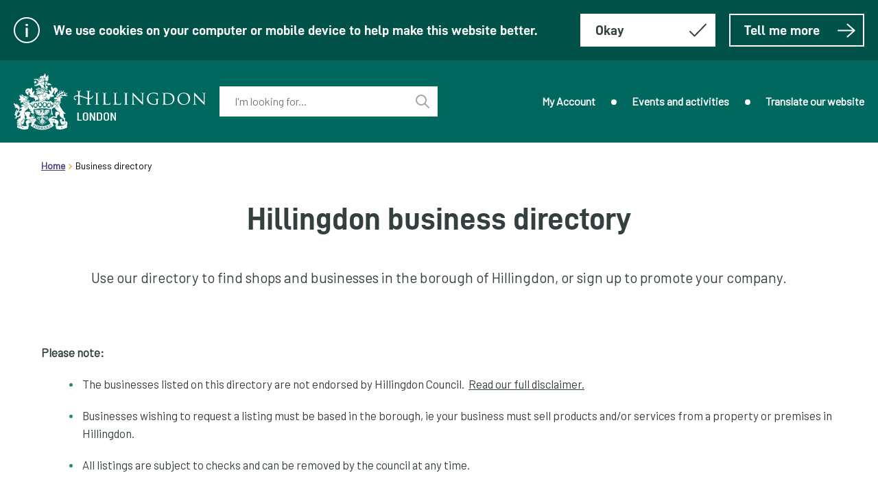

--- FILE ---
content_type: text/html;charset=UTF-8
request_url: https://www.hillingdon.gov.uk/businessdirectory?f=Metadata188
body_size: 18751
content:
<!DOCTYPE html>
<html lang="en"><head>

	
	<title>Hillingdon business directory  - Hillingdon Council</title>
		<base href="https://www.hillingdon.gov.uk/" />

	<meta name="viewport" content="width=device-width, initial-scale=1" />
		<meta name="description" content="Use our directory to find shops and businesses in your area or sign up to promote your company." />
		<link rel="shortcut icon" href="/image/83/Hillingdon-favicon/favicon.png?m=1550742133147" />
		<link rel="apple-touch-icon" sizes="32x32" href="/image/83/Hillingdon-favicon/appletouchiconsmall.png?m=1550742133147" />
		<link rel="apple-touch-icon" sizes="76x76" href="/image/83/Hillingdon-favicon/appletouchiconmedium.png?m=1550742133147" />
		<link rel="apple-touch-icon" sizes="152x152" href="/image/83/Hillingdon-favicon/appletouchiconlarge.png?m=1550742133147" /><meta property="og:type" content="website" /><meta property="og:title" content="Hillingdon business directory  - Hillingdon Council" /><meta property="og:description" content="Use our directory to find shops and businesses in your area or sign up to promote your company." /><meta property="og:url" content="https://www.hillingdon.gov.uk/businessdirectory" /><meta property="og:site_name" content="Hillingdon Council" /><meta name="twitter:card" content="summary" /><meta name="twitter:title" content="Hillingdon business directory  - Hillingdon Council" /><meta name="twitter:description" content="Use our directory to find shops and businesses in your area or sign up to promote your company." /><script type="application/ld+json">{"@context":"https://schema.org","@type":"WebPage","name":"Hillingdon business directory  - Hillingdon Council","description":"Use our directory to find shops and businesses in your area or sign up to promote your company.","url":"https://www.hillingdon.gov.uk/businessdirectory"}</script>
	
	
	<script>(function(w,d,s,l,i){w[l]=w[l]||[];w[l].push({'gtm.start':
			new Date().getTime(),event:'gtm.js'});var f=d.getElementsByTagName(s)[0],
		j=d.createElement(s),dl=l!='dataLayer'?'&l='+l:'';j.async=true;j.src=
		'https://www.googletagmanager.com/gtm.js?id='+i+dl;f.parentNode.insertBefore(j,f);
	})(window,document,'script','dataLayer','GTM-PWBFTM9M');</script>
		<script>
			window["ga-disable-G-X1E0WNPNV4"] = true;
		</script><script async src="https://www.googletagmanager.com/gtag/js?id=G-X1E0WNPNV4"></script>
	<script>
		function gtag() {
			window.dataLayer = window.dataLayer || [];
			dataLayer.push(arguments);
		}
		(function (gi) {

			var load = function () {
				delete window["ga-disable-G-X1E0WNPNV4"];

				gtag('js', new Date());
				gtag('config', 'G-X1E0WNPNV4', {
					'anonymizeIp': true,
					'location': 'https:\/\/www.hillingdon.gov.uk\/businessdirectory?f=Metadata188'
					,'cookie_flags': 'SameSite=None;Secure'
				});
			};

			var unload = function() {
				window["ga-disable-G-X1E0WNPNV4"] = true;
			};

			var init = function() {
				gi.cookiepolicy.registerProvider('Google Analytics', load, unload);
			};

			if (document.readyState === "complete" || document.readyState === "interactive") {
				init();
			} else {
				document.addEventListener("DOMContentLoaded", init);
			}
		})(window.gi = window.gi || {});
	</script><link href="/themes/hillingdon/css/hillingdon.css?m=48oxhzrb7qze2wr8ai20l57dw" rel="stylesheet" type="text/css" /><script src="/themes/hillingdon/scripts/hillingdon.js?m=3zizkhyxtcnw19mglut2ij6y8"></script>
			
			<meta name="robots" content="noindex" /></head><body class="pageload template--search" data-print-date="February 01, 2026" data-print-url="https://www.hillingdon.gov.uk/businessdirectory" data-template="search" data-id="5062">
	
	
	<noscript><iframe title="Google Tag Manager" src="https://www.googletagmanager.com/ns.html?id=GTM-PWBFTM9M" height="0" width="0" style="display:none;visibility:hidden"></iframe></noscript>
		
		<div id="spritemap" style="position: absolute; top: -99em;"></div>
		<script type="text/javascript">
		var ajax = new XMLHttpRequest();
		ajax.open("GET", "svgspritemap.svg?m=25112024160021", true);
		ajax.onload = function(e) {
			var div = document.createElement("div");
			div.className = "svgspritemap";
			div.innerHTML = ajax.responseText;
			document.getElementById("spritemap").appendChild(div);
		}
		ajax.send();
		var spriteMapIconPrefix = "icon_";
		var spriteMapIcons = [
			
			{id : 239, name : "Hillingdon Logo"},
			{id : 232, name : "Facebook"},
			{id : 233, name : "Instagram"},
			{id : 234, name : "Translate Language"},
			{id : 236, name : "YouTube"},
			{id : 240, name : "Hillingdon London"},
			{id : 237, name : "social-email"},
			{id : 238, name : "social-print"},
			{id : 241, name : "Report flag"},
			{id : 243, name : "Search"},
			{id : 244, name : "information-icon"},
			{id : 245, name : "icon-search-close"},
			{id : 246, name : "arrow"},
			{id : 247, name : "chevron"},
			{id : 248, name : "pagination-chevron-right"},
			{id : 249, name : "tick"},
			{id : 250, name : "warning"},
			{id : 332, name : "cross"},
			{id : 235, name : "X"},
			{id : 9693, name : "Edit"},
			{id : 15086, name : "whatsapp-50-svg"}
		];
		SvgIconUtils.Initialise(spriteMapIconPrefix, spriteMapIcons);
		</script>
    
    <script>
        gi.cookiepolicy.init({"categories":[{"id":"analytics","providers":["Google Analytics"],"consented":false}]});
    </script>
            <div class="cookie-consent-prompt" role="region" aria-label="Cookies">
                <div class="cookiemessage">
                    <div class="container" id="cookie-consent-prompt">

		<span class="icon icon--standard icon--information-icon">
			<svg class="icon__svg" aria-hidden="true"><use xlink:href="#icon_244" />
			</svg>
		</span>
                                <p class="cookiemessage__message">We use cookies on your computer or mobile device to help make this website better.</p>
                        <div class="cookiemessage__buttons">
                            <form id="cookie-consent-form" method="post" action="/cookies">
                                
                                <button class="btn btn--cookiemessage btn--cancel btn--contrast" aria-label="Hide this message about cookies" name="acceptall" value="true">
                                    <span class="btn__text">Okay</span>

		<span class="icon icon--standard icon--tick icon--tick-grey">
			<svg class="icon__svg" aria-hidden="true"><use xlink:href="#icon_249" />
			</svg>
		</span>
                                </button>
                            </form><a href="/cookies" class="cta-link cta-link--cookiemessage">
                                Tell me more
                                

		<span class="icon icon--standard icon--arrow icon--arrow-white">
			<svg class="icon__svg" aria-hidden="true"><use xlink:href="#icon_246" />
			</svg>
		</span></a>
                        </div>
                    </div>
                </div>
            </div>

		
		<div class="header" role="banner"><div class="grid grid--header grid--3col">
	<div class="grid__cell grid__cell--header grid__cell--cols1" data-grid-colspan="1">
		<div class="grid__cellwrap">
					<div class="logo"><a href="/" class="logo__link" title="Link to homepage">

		<span class="icon icon--standard icon--sitelogo">
			<svg class="icon__svg" aria-hidden="true"><use xlink:href="#icon_239" />
			</svg>
		</span>
							<span class="accessibility">Link to homepage</span></a>
					</div>
		</div>
	</div>
	<div class="grid__cell grid__cell--header grid__cell--cols1" data-grid-colspan="1">
		<div class="grid__cellwrap">
			
			<form class="searchform searchform--top" action="https://www.hillingdon.gov.uk/search" method="get" role="search" aria-expanded="false" id="search">
				<div class="searchform__container">
					
					
					<div class="searchform__close">
						<button class="btn btn--close">
							<span class="accessibility">Close search</span>
						</button>
					</div>
					
					<div class="searchform__input">
						<label id="topkeywords_label" class="searchform__label" for="topkeywords">Enter your keyword(s):</label>

	<div class="search-suggestion-wrapper">
		<div id="topkeywords_container">

			<input data-dataurl="https://www.hillingdon.gov.uk/search" id="topkeywords" class="searchform__inputtxt" placeholder="I'm looking for..." name="q" type="text" autocomplete="off" role="combobox" aria-expanded="false" aria-controls="topkeywords_suggestions" aria-haspopup="listbox" aria-autocomplete="list" aria-labelledby="topkeywords_label" />

		</div>
		<ul id="topkeywords_suggestions" class="search-suggestion" role="listbox"></ul>
	</div>

	<script>
		var autocomplete = new SearchSuggestion({
			element: 'input[id="topkeywords"]',
			modifier: ''
		});
	</script>
					</div>
					
					
					<div class="searchform__button">
						<button class="btn btn--hillingdonsearch" type="submit">

		<span class="icon icon--standard icon--search">
			<svg class="icon__svg" aria-hidden="true"><use xlink:href="#icon_243" />
			</svg>
		</span>
								<span class="accessibility">Perform search</span>
						</button>
					</div>
					
				</div>
			</form>
			<script type="text/javascript">
				updateSearchField();
			</script>
		</div>
	</div>
	<div class="grid__cell grid__cell--header grid__cell--cols1" data-grid-colspan="1">
		<div class="grid__cellwrap">
				
				<ol class="utilitymenu utilitymenu--top" aria-label="top utilities navigation">
						<li class="utilitymenu__item"><a href="/article/7706/My-Account" class="utilitymenu__link utilitymenu__link--top">My Account</a>
						</li>
						<li class="utilitymenu__item"><a href="/article/10097/Events-and-activities" class="utilitymenu__link utilitymenu__link--top">Events and activities</a>
						</li>
						<li class="utilitymenu__item"><a href="/article/1046/Translate-our-website" class="utilitymenu__link utilitymenu__link--top">Translate our website</a>
						</li>
				</ol>
				

				
				
				<div class="header__mobilemenu">
					<button class="mobilebutton" aria-label="open navigation">
						<span class="mobilebutton__container">
							<span class="mobilebutton__rotate">
								<span class="mobilebutton__topbar"></span>
								<span class="mobilebutton__middlebar"></span>
								<span class="mobilebutton__middlebar"></span>
								<span class="mobilebutton__bottombar"></span>
							</span>
						</span>
						<span class="accessibility">
							Toggle Mobile Menu Visibility
						</span>
					</button>
	
					
					<div class="mobilemenu" aria-hidden="true">
						<span>Menu</span>
						<ol class="utilitymenu utilitymenu--mobile" aria-label="top utilities navigation">
								<li class="utilitymenu__item utilitymenu__item--mobile"><a href="/article/7706/My-Account" class="utilitymenu__link utilitymenu__link--mobile">My Account</a>
								</li>
								<li class="utilitymenu__item utilitymenu__item--mobile"><a href="/article/10097/Events-and-activities" class="utilitymenu__link utilitymenu__link--mobile">Events and activities</a>
								</li>
								<li class="utilitymenu__item utilitymenu__item--mobile"><a href="/article/1046/Translate-our-website" class="utilitymenu__link utilitymenu__link--mobile utilitymenu__link--lastmobile">Translate our website</a>
								</li>
						</ol>
						<button class="mobilebutton mobilebutton--close" aria-label="close navigation">
							Close menu
							

		<span class="icon icon--standard icon--cross">
			<svg class="icon__svg" aria-hidden="true"><use xlink:href="#icon_332" />
			</svg>
		</span>
						</button>
					</div>
				</div>
		</div>
	</div></div>
		</div>
		<div class="breadcrumb__nav">
			<div class="container">
				<span class="accessibility">header.breadcrumb</span>
				<ol class="breadcrumb" aria-label="page breadcrumb">
						<li class="breadcrumb__crumb"><a href="/" class="breadcrumb__link">Home</a>
						</li>
						<li class="breadcrumb__crumb">
								<span class="breadcrumb__text">Business directory </span>
						</li>
				</ol>
			</div>
		</div>

	
	<div class="maincontent" role="main" id="maincontent">

		<div class="container">
		<div class="a-heading a-heading--search">
			<h1 class="a-heading__title">Hillingdon business directory 
			</h1>
		</div>
	<p class="a-intro a-intro--search a-intro--overview">Use our directory to find shops and businesses in the borough of Hillingdon, or sign up to promote your company.
	</p>

		</div>
			<div class="a-panel a-panel--body a-panel--search">
				<div class="container">

						<div id="contentbody" class="a-bodywrapper">
									<div class="a-body a-body--search">
												<div class="a-body__inner"><p><strong>Please note: </strong></p><ul style="margin-left: 40px"><li>The businesses listed on this directory are not endorsed by&nbsp;Hillingdon Council.&nbsp; <a href="/article/5184/Disclaimer" class="a-body__link">Read our full disclaimer.</a></li><li>Businesses wishing to request a listing must be based in the borough, ie your business must sell products and/or services from a property or premises in Hillingdon.&nbsp;</li><li>All listings are subject to checks and can be removed by the council at any time.</li></ul><p><span class="a-body__link--calltoaction"><a href="/list-your-business" class="a-body__link">List your business</a></span>&nbsp; &nbsp; &nbsp; &nbsp; &nbsp;&nbsp;&nbsp; &nbsp; &nbsp; &nbsp; &nbsp;&nbsp;<span class="a-body__link--calltoaction"><a href="/managelisting" class="a-body__link">Manage your listing</a></span></p>
												</div>

									</div>

						</div>

	<form id="keywords" class="gi-sitesearch gi-sitesearch--searchtemplate" action="https://www.hillingdon.gov.uk/businessdirectory" method="get" role="search" data-collapsible="false" data-suppress-closebtn="false" data-focus-open="false">
		<div class="gi-sitesearch__container">

			<div class="gi-sitesearch__closetoggle">
				<button type="button" class="btn btn--close btn--icon-only gi-sitesearch__button gi-sitesearch__button--close">
					<span class="btn__text gi-sitesearch__buttontext accessibility">Close</span>
				</button>
			</div>
			<div class="gi-sitesearch__searchfield">
				<label id="keywords_input_label" class="gi-sitesearch__label accessibility" for="keywords_input">Search our business directory...</label>

	<div class="search-suggestion-wrapper">
		<div id="keywords_input_container">

			<input data-dataurl="https://www.hillingdon.gov.uk/businessdirectory" id="keywords_input" class="searchform__inputtxt searchform__inputtxt--sitesearch" placeholder="Search our business directory..." name="q" type="text" autocomplete="off" role="combobox" aria-expanded="false" aria-controls="keywords_input_suggestions" aria-haspopup="listbox" aria-autocomplete="list" aria-labelledby="keywords_input_label" />

		</div>
		<ul id="keywords_input_suggestions" class="search-suggestion search-suggestion--sitesearch" role="listbox"></ul>
	</div>

	<script>
		var autocomplete = new SearchSuggestion({
			element: 'input[id="keywords_input"]',
			modifier: 'sitesearch'
		});
	</script>
			</div>
			<div class="gi-sitesearch__searchtoggle">
				<button type="submit" class="btn btn--search btn--icon-only gi-sitesearch__button gi-sitesearch__button--search">
					<span class="btn__text gi-sitesearch__buttontext accessibility">Find</span>
				</button>
			</div>

		</div>
	</form>
	<script>gi.sitesearch.initialise("keywords");</script><div data-grid-mincolwidth="200" data-grid-maxcols="4" data-grid-step="4" class="grid grid--searchresults grid--4col">
	<div class="grid__cell grid__cell--searchresults grid__cell--facetsright grid__cell--cols3" data-grid-colspan="3">
		<div class="grid__cellwrap">
		<div class="searchoptions searchoptions--mobile searchoptions--close">

		<div class="gi-disclosure gi-disclosure--searchoptions gi-disclosure--nojs" id="c_424089745864114">
			<button type="button" class="gi-disclosure__toggle gi-disclosure__toggle--searchoptions gi-disclosure__toggle--nojs" aria-expanded="false" aria-controls="c_424089745864114_content" id="c_424089745864114_toggle" data-show-text="Show" data-hide-text="Hide" hidden="">
					<h2 class="searchoptions__title searchoptions__title--close">Refine your results</h2>
			</button>
			<div class="gi-disclosure__fallback gi-disclosure__fallback--searchoptions">
					<h2 class="searchoptions__title searchoptions__title--close">Refine your results</h2>
			</div>
			<div class="gi-disclosure__content gi-disclosure__content--searchoptions gi-disclosure__content--nojs" role="region" aria-labelledby="c_424089745864114_toggle" id="c_424089745864114_content">
					<div class="searchoptions__selected">
						<label class="searchoptions__label searchoptions__label--selected">You selected</label><a href="/businessdirectory" class="cta-link cta-link--cancel cta-link--facet">
											<span class="cta-link__label">Type of business</span>Eating out, takeaways, catering
										</a><a href="/businessdirectory?clear=true" class="cta-link cta-link--cancel cta-link--facet cta-link--contrast cta-link--fullwidth">Clear all</a>
					</div>
		
		<div class="gi-accordion gi-accordion--facets gi-accordion--nojs" id="c_424089746086944" data-allow-multiple="true" data-allow-toggle="true" data-allow-toggleall="false" data-start-collapsed="false" data-start-expanded="true" data-expand-text="Expand" data-collapse-text="Collapse">
						<div class="gi-accordion__panelheader gi-accordion__panelheader--facets">
							<button class="gi-accordion__toggle gi-accordion__toggle--facets" aria-expanded="true" aria-controls="c_424089746086944_panel0" id="c_424089746086944_toggle0" type="button" hidden=""><h3 class="facet__list-title">Hillingdon First registered businesses</h3>
							</button>
						</div>
						<div class="gi-accordion__panel gi-accordion__panel--facets" role="region" aria-labelledby="c_424089746086944_toggle0" id="c_424089746086944_panel0">
							<a href="https://www.hillingdon.gov.uk/businessdirectory?f=Metadata188#c_424089746086944_panel0" class="gi-accordion__fallback gi-accordion__fallback--facets gi-accordion__fallback--open"><h3 class="facet__list-title">Hillingdon First registered businesses</h3>
							</a>
							<a href="https://www.hillingdon.gov.uk/businessdirectory?f=Metadata188#" class="gi-accordion__fallback gi-accordion__fallback--facets gi-accordion__fallback--close"><h3 class="facet__list-title">Hillingdon First registered businesses</h3>
							</a>
							<div class="gi-accordion__panelcontent gi-accordion__panelcontent--facets">
							<ul class="facet__list facet__list--open facet__list--group">
											<li class="facet__item"><a href="/businessdirectory?f=Metadata188&amp;f=Metadata211" class="facet__link facet__link--add" rel="nofollow"><span class="facet__title">HillingdonFirst</span><span class="accessibility">&nbsp;</span><span class="facet__count">11<span class="accessibility"> results</span></span></a>
											</li>
							</ul>
							</div>
						</div>
						<div class="gi-accordion__panelheader gi-accordion__panelheader--facets">
							<button class="gi-accordion__toggle gi-accordion__toggle--facets" aria-expanded="true" aria-controls="c_424089746086944_panel1" id="c_424089746086944_toggle1" type="button" hidden=""><h3 class="facet__list-title">Type of business</h3>
							</button>
						</div>
						<div class="gi-accordion__panel gi-accordion__panel--facets" role="region" aria-labelledby="c_424089746086944_toggle1" id="c_424089746086944_panel1">
							<a href="https://www.hillingdon.gov.uk/businessdirectory?f=Metadata188#c_424089746086944_panel1" class="gi-accordion__fallback gi-accordion__fallback--facets gi-accordion__fallback--open"><h3 class="facet__list-title">Type of business</h3>
							</a>
							<a href="https://www.hillingdon.gov.uk/businessdirectory?f=Metadata188#" class="gi-accordion__fallback gi-accordion__fallback--facets gi-accordion__fallback--close"><h3 class="facet__list-title">Type of business</h3>
							</a>
							<div class="gi-accordion__panelcontent gi-accordion__panelcontent--facets">
							<ul class="facet__list facet__list--open facet__list--group">
											<li class="facet__item"><a href="/businessdirectory?f=Metadata188&amp;f=Metadata193" class="facet__link facet__link--add" rel="nofollow"><span class="facet__title">For the home</span><span class="accessibility">&nbsp;</span><span class="facet__count">1<span class="accessibility"> result</span></span></a>
											</li>
											<li class="facet__item"><a href="/businessdirectory?f=Metadata188&amp;f=Metadata194" class="facet__link facet__link--add" rel="nofollow"><span class="facet__title">Funeral services</span><span class="accessibility">&nbsp;</span><span class="facet__count">1<span class="accessibility"> result</span></span></a>
											</li>
											<li class="facet__item"><a href="/businessdirectory?f=Metadata188&amp;f=Metadata196" class="facet__link facet__link--add" rel="nofollow"><span class="facet__title">Health and well being</span><span class="accessibility">&nbsp;</span><span class="facet__count">1<span class="accessibility"> result</span></span></a>
											</li>
											<li class="facet__item"><a href="/businessdirectory?f=Metadata188&amp;f=Metadata206" class="facet__link facet__link--add" rel="nofollow"><span class="facet__title">Sports and leisure</span><span class="accessibility">&nbsp;</span><span class="facet__count">1<span class="accessibility"> result</span></span></a>
											</li>
							</ul>
							</div>
						</div>
						<div class="gi-accordion__panelheader gi-accordion__panelheader--facets">
							<button class="gi-accordion__toggle gi-accordion__toggle--facets" aria-expanded="true" aria-controls="c_424089746086944_panel2" id="c_424089746086944_toggle2" type="button" hidden=""><h3 class="facet__list-title">Towns</h3>
							</button>
						</div>
						<div class="gi-accordion__panel gi-accordion__panel--facets" role="region" aria-labelledby="c_424089746086944_toggle2" id="c_424089746086944_panel2">
							<a href="https://www.hillingdon.gov.uk/businessdirectory?f=Metadata188#c_424089746086944_panel2" class="gi-accordion__fallback gi-accordion__fallback--facets gi-accordion__fallback--open"><h3 class="facet__list-title">Towns</h3>
							</a>
							<a href="https://www.hillingdon.gov.uk/businessdirectory?f=Metadata188#" class="gi-accordion__fallback gi-accordion__fallback--facets gi-accordion__fallback--close"><h3 class="facet__list-title">Towns</h3>
							</a>
							<div class="gi-accordion__panelcontent gi-accordion__panelcontent--facets">
							<ul class="facet__list facet__list--open facet__list--group">
											<li class="facet__item"><a href="/businessdirectory?f=Metadata188&amp;f=ContentRoot5067" class="facet__link facet__link--add" rel="nofollow"><span class="facet__title">Eastcote</span><span class="accessibility">&nbsp;</span><span class="facet__count">5<span class="accessibility"> results</span></span></a>
											</li>
											<li class="facet__item"><a href="/businessdirectory?f=Metadata188&amp;f=ContentRoot5074" class="facet__link facet__link--add" rel="nofollow"><span class="facet__title">Harefield</span><span class="accessibility">&nbsp;</span><span class="facet__count">1<span class="accessibility"> result</span></span></a>
											</li>
											<li class="facet__item"><a href="/businessdirectory?f=Metadata188&amp;f=ContentRoot5063" class="facet__link facet__link--add" rel="nofollow"><span class="facet__title">Hayes</span><span class="accessibility">&nbsp;</span><span class="facet__count">11<span class="accessibility"> results</span></span></a>
											</li>
											<li class="facet__item"><a href="/businessdirectory?f=Metadata188&amp;f=ContentRoot5077" class="facet__link facet__link--add" rel="nofollow"><span class="facet__title">Hillingdon</span><span class="accessibility">&nbsp;</span><span class="facet__count">4<span class="accessibility"> results</span></span></a>
											</li>
											<li class="facet__item"><a href="/businessdirectory?f=Metadata188&amp;f=ContentRoot5078" class="facet__link facet__link--add" rel="nofollow"><span class="facet__title">Ickenham</span><span class="accessibility">&nbsp;</span><span class="facet__count">1<span class="accessibility"> result</span></span></a>
											</li>
											<li class="facet__item"><a href="/businessdirectory?f=Metadata188&amp;f=ContentRoot5068" class="facet__link facet__link--add" rel="nofollow"><span class="facet__title">Northwood</span><span class="accessibility">&nbsp;</span><span class="facet__count">1<span class="accessibility"> result</span></span></a>
											</li>
											<li class="facet__item"><a href="/businessdirectory?f=Metadata188&amp;f=ContentRoot5072" class="facet__link facet__link--add" rel="nofollow"><span class="facet__title">Northwood Hills</span><span class="accessibility">&nbsp;</span><span class="facet__count">1<span class="accessibility"> result</span></span></a>
											</li>
											<li class="facet__item"><a href="/businessdirectory?f=Metadata188&amp;f=ContentRoot5066" class="facet__link facet__link--add" rel="nofollow"><span class="facet__title">Ruislip</span><span class="accessibility">&nbsp;</span><span class="facet__count">4<span class="accessibility"> results</span></span></a>
											</li>
											<li class="facet__item"><a href="/businessdirectory?f=Metadata188&amp;f=ContentRoot5071" class="facet__link facet__link--add" rel="nofollow"><span class="facet__title">Ruislip Manor</span><span class="accessibility">&nbsp;</span><span class="facet__count">2<span class="accessibility"> results</span></span></a>
											</li>
											<li class="facet__item"><a href="/businessdirectory?f=Metadata188&amp;f=ContentRoot5075" class="facet__link facet__link--add" rel="nofollow"><span class="facet__title">South Ruislip</span><span class="accessibility">&nbsp;</span><span class="facet__count">2<span class="accessibility"> results</span></span></a>
											</li>
											<li class="facet__item"><a href="/businessdirectory?f=Metadata188&amp;f=ContentRoot5064" class="facet__link facet__link--add" rel="nofollow"><span class="facet__title">Uxbridge</span><span class="accessibility">&nbsp;</span><span class="facet__count">8<span class="accessibility"> results</span></span></a>
											</li>
											<li class="facet__item"><a href="/businessdirectory?f=Metadata188&amp;f=ContentRoot5070" class="facet__link facet__link--add" rel="nofollow"><span class="facet__title">West Drayton</span><span class="accessibility">&nbsp;</span><span class="facet__count">1<span class="accessibility"> result</span></span></a>
											</li>
											<li class="facet__item"><a href="/businessdirectory?f=Metadata188&amp;f=ContentRoot5076" class="facet__link facet__link--add" rel="nofollow"><span class="facet__title">West Ruislip</span><span class="accessibility">&nbsp;</span><span class="facet__count">1<span class="accessibility"> result</span></span></a>
											</li>
											<li class="facet__item"><a href="/businessdirectory?f=Metadata188&amp;f=ContentRoot5069" class="facet__link facet__link--add" rel="nofollow"><span class="facet__title">Yiewsley</span><span class="accessibility">&nbsp;</span><span class="facet__count">1<span class="accessibility"> result</span></span></a>
											</li>
							</ul>
							</div>
						</div>
		</div>
		<script>gi.accordion.initialise("c_424089746086944");</script>
			</div>
		</div>
		<script>gi.disclosure.initialise("c_424089745864114");</script>
		</div>
		
		

		<div class="searchsummary">
			<div class="searchsummary__text" role="status">There are 43 results
			</div>
				<div class="searchsummary__pages">Page 1 of 2
				</div>
		</div>

	<h2 class="accessibility">Search results</h2><div data-grid-mincolwidth="250" data-grid-maxcols="4" data-grid-step="1" class="grid grid--searchgrid grid--4col">
	<div class="grid__cell grid__cell--searchitem grid__cell--searchitem-article grid__cell--location grid__cell--searchresult grid__cell--cols1" data-grid-colspan="1">
		<div class="grid__cellwrap">

	<div class="card card--searchresult"><h3 class="card__heading"><a href="/article/10215/Al-Hyderabadi-Mandi-Biryani" class="card__link card__link--heading">Al-Hyderabadi Mandi Biryani</a></h3>

		<div class="card__content">
            <div class="card__imagecontainer">

	
	<figure id="c_424089749066946" class="gi-responsiveimage gi-responsiveimage--search gi-responsiveimage--card gi-responsiveimage--lazy">
		<picture class="gi-responsiveimage__imagewrapper gi-responsiveimage__imagewrapper--nojs" style="background-image: url('/image/10598/Al-Hyderabadi-Mandi-Biryani/gi-responsive__placeholder.jpg?m=1704370351963'); max-width: 600px;" data-target-width="600" data-target-height="400" data-image-sizes="746,560,420,315,236,177,133,100"><source type="image/jpeg" srcset="" data-srcset="/image/10598/Al-Hyderabadi-Mandi-Biryani/gi-responsive__100.jpg?m=1704370351963 100w,/image/10598/Al-Hyderabadi-Mandi-Biryani/gi-responsive__133.jpg?m=1704370351963 133w,/image/10598/Al-Hyderabadi-Mandi-Biryani/gi-responsive__177.jpg?m=1704370351963 177w,/image/10598/Al-Hyderabadi-Mandi-Biryani/gi-responsive__236.jpg?m=1704370351963 236w,/image/10598/Al-Hyderabadi-Mandi-Biryani/gi-responsive__315.jpg?m=1704370351963 315w,/image/10598/Al-Hyderabadi-Mandi-Biryani/gi-responsive__420.jpg?m=1704370351963 420w,/image/10598/Al-Hyderabadi-Mandi-Biryani/gi-responsive__560.jpg?m=1704370351963 560w,/image/10598/Al-Hyderabadi-Mandi-Biryani/gi-responsive__746.jpg?m=1704370351963 746w" sizes="(min-width: 560px) 746px, (min-width: 420px) 560px, (min-width: 315px) 420px, (min-width: 236px) 315px, (min-width: 177px) 236px, (min-width: 133px) 177px, (min-width: 100px) 133px, 100px"><img alt="Al-Hyderabadi Mandi Biryani" src="" data-src="/image/10598/Al-Hyderabadi-Mandi-Biryani/gi-responsive__100.jpg?m=1704370351963" data-fallback-src="/image/10598/Al-Hyderabadi-Mandi-Biryani/gi-responsive__fallback.jpg?m=1704370351963" class="gi-responsiveimage__image" width="380" height="253" loading="lazy" />
		</picture>
		<noscript><img alt="Al-Hyderabadi Mandi Biryani" src="/image/10598/Al-Hyderabadi-Mandi-Biryani/gi-responsive__fallback.jpg?m=1704370351963" class="gi-responsiveimage__fallback" width="380" height="253" loading="lazy" />
		</noscript>
	</figure>
	<script>
		gi.responsiveImage.initialiseResponsiveImage('c_424089749066946');
	</script>

            </div>

        <div class="card__summary">
                    Specialising in mandi, biryanis, all grill and Asian curries.
                
        </div>
		</div>

	</div>
		</div>
	</div>
	<div class="grid__cell grid__cell--searchitem grid__cell--searchitem-article grid__cell--location grid__cell--searchresult grid__cell--cols1" data-grid-colspan="1">
		<div class="grid__cellwrap">

	<div class="card card--searchresult"><h3 class="card__heading"><a href="/article/12377/Alis-Caribbean-Roti-Shop" class="card__link card__link--heading">Ali's Caribbean Roti Shop</a></h3>

		<div class="card__content">
            <div class="card__imagecontainer">

	
	<figure id="c_424089753788675" class="gi-responsiveimage gi-responsiveimage--search gi-responsiveimage--card gi-responsiveimage--lazy">
		<picture class="gi-responsiveimage__imagewrapper gi-responsiveimage__imagewrapper--nojs" style="background-image: url('/image/13531/Alis-Caribbean-Roti-Shop/gi-responsive__placeholder.jpeg?m=1708096831570'); max-width: 1170px;" data-target-width="1170" data-target-height="300" data-image-sizes="1325,994,746,560,420,315,236,177,133,100"><source type="image/jpeg" srcset="" data-srcset="/image/13531/Alis-Caribbean-Roti-Shop/gi-responsive__100.jpeg?m=1708096831570 100w,/image/13531/Alis-Caribbean-Roti-Shop/gi-responsive__133.jpeg?m=1708096831570 133w,/image/13531/Alis-Caribbean-Roti-Shop/gi-responsive__177.jpeg?m=1708096831570 177w,/image/13531/Alis-Caribbean-Roti-Shop/gi-responsive__236.jpeg?m=1708096831570 236w,/image/13531/Alis-Caribbean-Roti-Shop/gi-responsive__315.jpeg?m=1708096831570 315w,/image/13531/Alis-Caribbean-Roti-Shop/gi-responsive__420.jpeg?m=1708096831570 420w,/image/13531/Alis-Caribbean-Roti-Shop/gi-responsive__560.jpeg?m=1708096831570 560w,/image/13531/Alis-Caribbean-Roti-Shop/gi-responsive__746.jpeg?m=1708096831570 746w,/image/13531/Alis-Caribbean-Roti-Shop/gi-responsive__994.jpeg?m=1708096831570 994w,/image/13531/Alis-Caribbean-Roti-Shop/gi-responsive__1325.jpeg?m=1708096831570 1325w" sizes="(min-width: 994px) 1325px, (min-width: 746px) 994px, (min-width: 560px) 746px, (min-width: 420px) 560px, (min-width: 315px) 420px, (min-width: 236px) 315px, (min-width: 177px) 236px, (min-width: 133px) 177px, (min-width: 100px) 133px, 100px"><img alt="Ali’s Caribbean Roti Shop" src="" data-src="/image/13531/Alis-Caribbean-Roti-Shop/gi-responsive__100.jpeg?m=1708096831570" data-fallback-src="/image/13531/Alis-Caribbean-Roti-Shop/gi-responsive__fallback.jpeg?m=1708096831570" class="gi-responsiveimage__image" width="380" height="97" loading="lazy" />
		</picture>
		<noscript><img alt="Ali’s Caribbean Roti Shop" src="/image/13531/Alis-Caribbean-Roti-Shop/gi-responsive__fallback.jpeg?m=1708096831570" class="gi-responsiveimage__fallback" width="380" height="97" loading="lazy" />
		</noscript>
	</figure>
	<script>
		gi.responsiveImage.initialiseResponsiveImage('c_424089753788675');
	</script>

            </div>

        <div class="card__summary">
                    A curry house full of Caribbean flavour.
                
        </div>
		</div>

	</div>
		</div>
	</div>
	<div class="grid__cell grid__cell--searchitem grid__cell--searchitem-article grid__cell--location grid__cell--searchresult grid__cell--cols1" data-grid-colspan="1">
		<div class="grid__cellwrap">

	<div class="card card--searchresult"><h3 class="card__heading"><a href="/article/11403/Amore-Dessert-Cafe" class="card__link card__link--heading">Amore Dessert Cafe</a></h3>

		<div class="card__content">
            <div class="card__imagecontainer">

	
	<figure id="c_424089758454046" class="gi-responsiveimage gi-responsiveimage--search gi-responsiveimage--card gi-responsiveimage--lazy">
		<picture class="gi-responsiveimage__imagewrapper gi-responsiveimage__imagewrapper--nojs" style="background-image: url('/image/12068/Amore-Dessert-Cafe/gi-responsive__placeholder.jpg?m=1704371272393'); max-width: 600px;" data-target-width="600" data-target-height="400" data-image-sizes="746,560,420,315,236,177,133,100"><source type="image/jpeg" srcset="" data-srcset="/image/12068/Amore-Dessert-Cafe/gi-responsive__100.jpg?m=1704371272393 100w,/image/12068/Amore-Dessert-Cafe/gi-responsive__133.jpg?m=1704371272393 133w,/image/12068/Amore-Dessert-Cafe/gi-responsive__177.jpg?m=1704371272393 177w,/image/12068/Amore-Dessert-Cafe/gi-responsive__236.jpg?m=1704371272393 236w,/image/12068/Amore-Dessert-Cafe/gi-responsive__315.jpg?m=1704371272393 315w,/image/12068/Amore-Dessert-Cafe/gi-responsive__420.jpg?m=1704371272393 420w,/image/12068/Amore-Dessert-Cafe/gi-responsive__560.jpg?m=1704371272393 560w,/image/12068/Amore-Dessert-Cafe/gi-responsive__746.jpg?m=1704371272393 746w" sizes="(min-width: 560px) 746px, (min-width: 420px) 560px, (min-width: 315px) 420px, (min-width: 236px) 315px, (min-width: 177px) 236px, (min-width: 133px) 177px, (min-width: 100px) 133px, 100px"><img alt="Amore Dessert Cafe" src="" data-src="/image/12068/Amore-Dessert-Cafe/gi-responsive__100.jpg?m=1704371272393" data-fallback-src="/image/12068/Amore-Dessert-Cafe/gi-responsive__fallback.jpg?m=1704371272393" class="gi-responsiveimage__image" width="380" height="253" loading="lazy" />
		</picture>
		<noscript><img alt="Amore Dessert Cafe" src="/image/12068/Amore-Dessert-Cafe/gi-responsive__fallback.jpg?m=1704371272393" class="gi-responsiveimage__fallback" width="380" height="253" loading="lazy" />
		</noscript>
	</figure>
	<script>
		gi.responsiveImage.initialiseResponsiveImage('c_424089758454046');
	</script>

            </div>

        <div class="card__summary">
                    An independent family run dessert parlour.
                
        </div>
		</div>

	</div>
		</div>
	</div>
	<div class="grid__cell grid__cell--searchitem grid__cell--searchitem-article grid__cell--location grid__cell--searchresult grid__cell--cols1" data-grid-colspan="1">
		<div class="grid__cellwrap">

	<div class="card card--searchresult"><h3 class="card__heading"><a href="/article/12956/Black-Sheep-Coffee-Uxbridge" class="card__link card__link--heading">Black Sheep Coffee Uxbridge</a></h3>

		<div class="card__content">
            <div class="card__imagecontainer">

	
	<figure id="c_424089762524637" class="gi-responsiveimage gi-responsiveimage--search gi-responsiveimage--card gi-responsiveimage--lazy">
		<picture class="gi-responsiveimage__imagewrapper gi-responsiveimage__imagewrapper--nojs" style="background-image: url('/image/14141/Black-Sheep-Coffee-Uxbridge/gi-responsive__placeholder.png?m=1716385520430'); max-width: 400px;" data-target-width="400" data-target-height="300" data-image-sizes="420,315,236,177,133,100"><source type="image/png" srcset="" data-srcset="/image/14141/Black-Sheep-Coffee-Uxbridge/gi-responsive__100.png?m=1716385520430 100w,/image/14141/Black-Sheep-Coffee-Uxbridge/gi-responsive__133.png?m=1716385520430 133w,/image/14141/Black-Sheep-Coffee-Uxbridge/gi-responsive__177.png?m=1716385520430 177w,/image/14141/Black-Sheep-Coffee-Uxbridge/gi-responsive__236.png?m=1716385520430 236w,/image/14141/Black-Sheep-Coffee-Uxbridge/gi-responsive__315.png?m=1716385520430 315w,/image/14141/Black-Sheep-Coffee-Uxbridge/gi-responsive__420.png?m=1716385520430 420w" sizes="(min-width: 315px) 420px, (min-width: 236px) 315px, (min-width: 177px) 236px, (min-width: 133px) 177px, (min-width: 100px) 133px, 100px"><img alt="Black Sheep Coffee Uxbridge" src="" data-src="/image/14141/Black-Sheep-Coffee-Uxbridge/gi-responsive__100.png?m=1716385520430" data-fallback-src="/image/14141/Black-Sheep-Coffee-Uxbridge/gi-responsive__fallback.png?m=1716385520430" class="gi-responsiveimage__image" width="380" height="285" loading="lazy" />
		</picture>
		<noscript><img alt="Black Sheep Coffee Uxbridge" src="/image/14141/Black-Sheep-Coffee-Uxbridge/gi-responsive__fallback.png?m=1716385520430" class="gi-responsiveimage__fallback" width="380" height="285" loading="lazy" />
		</noscript>
	</figure>
	<script>
		gi.responsiveImage.initialiseResponsiveImage('c_424089762524637');
	</script>

            </div>

        <div class="card__summary">
                    Coffee shop. 
                
        </div>
            <div class="card__text card__text--promo">HillingdonFirst offer available</div>
		</div>

	</div>
		</div>
	</div>
	<div class="grid__cell grid__cell--searchitem grid__cell--searchitem-article grid__cell--location grid__cell--searchresult grid__cell--cols1" data-grid-colspan="1">
		<div class="grid__cellwrap">

	<div class="card card--searchresult"><h3 class="card__heading"><a href="/article/6951/Bluecarrot-Catering-Limited" class="card__link card__link--heading">Bluecarrot Catering Limited</a></h3>

		<div class="card__content">
            <div class="card__imagecontainer">

	
	<figure id="c_424089765729527" class="gi-responsiveimage gi-responsiveimage--search gi-responsiveimage--card gi-responsiveimage--lazy">
		<picture class="gi-responsiveimage__imagewrapper gi-responsiveimage__imagewrapper--nojs" style="background-image: url('/image/2354/Business-directory-placeholder-image/gi-responsive__placeholder.png?m=1593521870217'); max-width: 400px;" data-target-width="400" data-target-height="300" data-image-sizes="420,315,236,177,133,100"><source type="image/png" srcset="" data-srcset="/image/2354/Business-directory-placeholder-image/gi-responsive__100.png?m=1593521870217 100w,/image/2354/Business-directory-placeholder-image/gi-responsive__133.png?m=1593521870217 133w,/image/2354/Business-directory-placeholder-image/gi-responsive__177.png?m=1593521870217 177w,/image/2354/Business-directory-placeholder-image/gi-responsive__236.png?m=1593521870217 236w,/image/2354/Business-directory-placeholder-image/gi-responsive__315.png?m=1593521870217 315w,/image/2354/Business-directory-placeholder-image/gi-responsive__420.png?m=1593521870217 420w" sizes="(min-width: 315px) 420px, (min-width: 236px) 315px, (min-width: 177px) 236px, (min-width: 133px) 177px, (min-width: 100px) 133px, 100px"><img alt="Business directory placeholder image" src="" data-src="/image/2354/Business-directory-placeholder-image/gi-responsive__100.png?m=1593521870217" data-fallback-src="/image/2354/Business-directory-placeholder-image/gi-responsive__fallback.png?m=1593521870217" class="gi-responsiveimage__image" width="380" height="285" loading="lazy" />
		</picture>
		<noscript><img alt="Business directory placeholder image" src="/image/2354/Business-directory-placeholder-image/gi-responsive__fallback.png?m=1593521870217" class="gi-responsiveimage__fallback" width="380" height="285" loading="lazy" />
		</noscript>
	</figure>
	<script>
		gi.responsiveImage.initialiseResponsiveImage('c_424089765729527');
	</script>

            </div>

        <div class="card__summary">
                    Catering services for events, plus home delivery of Indian and gourmet foods.
                
        </div>
		</div>

	</div>
		</div>
	</div>
	<div class="grid__cell grid__cell--searchitem grid__cell--searchitem-article grid__cell--location grid__cell--searchresult grid__cell--cols1" data-grid-colspan="1">
		<div class="grid__cellwrap">

	<div class="card card--searchresult"><h3 class="card__heading"><a href="/article/13251/Booboo-Desserts--Bubble-Tea" class="card__link card__link--heading">Booboo Desserts &amp; Bubble Tea</a></h3>

		<div class="card__content">
            <div class="card__imagecontainer">

	
	<figure id="c_424089768993211" class="gi-responsiveimage gi-responsiveimage--search gi-responsiveimage--card gi-responsiveimage--lazy">
		<picture class="gi-responsiveimage__imagewrapper gi-responsiveimage__imagewrapper--nojs" style="background-image: url('/image/14565/Booboo-Desserts--Bubble-Tea/gi-responsive__placeholder.png?m=1722268172610'); max-width: 1276px;" data-target-width="1276" data-target-height="1276" data-image-sizes="1325,994,746,560,420,315,236,177,133,100"><source type="image/png" srcset="" data-srcset="/image/14565/Booboo-Desserts--Bubble-Tea/gi-responsive__100.png?m=1722268172610 100w,/image/14565/Booboo-Desserts--Bubble-Tea/gi-responsive__133.png?m=1722268172610 133w,/image/14565/Booboo-Desserts--Bubble-Tea/gi-responsive__177.png?m=1722268172610 177w,/image/14565/Booboo-Desserts--Bubble-Tea/gi-responsive__236.png?m=1722268172610 236w,/image/14565/Booboo-Desserts--Bubble-Tea/gi-responsive__315.png?m=1722268172610 315w,/image/14565/Booboo-Desserts--Bubble-Tea/gi-responsive__420.png?m=1722268172610 420w,/image/14565/Booboo-Desserts--Bubble-Tea/gi-responsive__560.png?m=1722268172610 560w,/image/14565/Booboo-Desserts--Bubble-Tea/gi-responsive__746.png?m=1722268172610 746w,/image/14565/Booboo-Desserts--Bubble-Tea/gi-responsive__994.png?m=1722268172610 994w,/image/14565/Booboo-Desserts--Bubble-Tea/gi-responsive__1325.png?m=1722268172610 1325w" sizes="(min-width: 994px) 1325px, (min-width: 746px) 994px, (min-width: 560px) 746px, (min-width: 420px) 560px, (min-width: 315px) 420px, (min-width: 236px) 315px, (min-width: 177px) 236px, (min-width: 133px) 177px, (min-width: 100px) 133px, 100px"><img alt="Booboo Desserts & Bubble Tea" src="" data-src="/image/14565/Booboo-Desserts--Bubble-Tea/gi-responsive__100.png?m=1722268172610" data-fallback-src="/image/14565/Booboo-Desserts--Bubble-Tea/gi-responsive__fallback.png?m=1722268172610" class="gi-responsiveimage__image" width="380" height="380" loading="lazy" />
		</picture>
		<noscript><img alt="Booboo Desserts & Bubble Tea" src="/image/14565/Booboo-Desserts--Bubble-Tea/gi-responsive__fallback.png?m=1722268172610" class="gi-responsiveimage__fallback" width="380" height="380" loading="lazy" />
		</noscript>
	</figure>
	<script>
		gi.responsiveImage.initialiseResponsiveImage('c_424089768993211');
	</script>

            </div>

        <div class="card__summary">
                    Dessert shop.
                
        </div>
            <div class="card__text card__text--promo">HillingdonFirst offer available</div>
		</div>

	</div>
		</div>
	</div>
	<div class="grid__cell grid__cell--searchitem grid__cell--searchitem-article grid__cell--location grid__cell--searchresult grid__cell--cols1" data-grid-colspan="1">
		<div class="grid__cellwrap">

	<div class="card card--searchresult"><h3 class="card__heading"><a href="/article/6458/Bucket-List-Coffee" class="card__link card__link--heading">Bucket List Coffee</a></h3>

		<div class="card__content">
            <div class="card__imagecontainer">

	
	<figure id="c_424089773250281" class="gi-responsiveimage gi-responsiveimage--search gi-responsiveimage--card gi-responsiveimage--lazy">
		<picture class="gi-responsiveimage__imagewrapper gi-responsiveimage__imagewrapper--nojs" style="background-image: url('/image/4360/Bucket-List-Coffee/gi-responsive__placeholder.png?m=1608734518523'); max-width: 2402px;" data-target-width="2402" data-target-height="1794" data-image-sizes="3138,2354,1766,1325,994,746,560,420,315,236,177,133,100"><source type="image/png" srcset="" data-srcset="/image/4360/Bucket-List-Coffee/gi-responsive__100.png?m=1608734518523 100w,/image/4360/Bucket-List-Coffee/gi-responsive__133.png?m=1608734518523 133w,/image/4360/Bucket-List-Coffee/gi-responsive__177.png?m=1608734518523 177w,/image/4360/Bucket-List-Coffee/gi-responsive__236.png?m=1608734518523 236w,/image/4360/Bucket-List-Coffee/gi-responsive__315.png?m=1608734518523 315w,/image/4360/Bucket-List-Coffee/gi-responsive__420.png?m=1608734518523 420w,/image/4360/Bucket-List-Coffee/gi-responsive__560.png?m=1608734518523 560w,/image/4360/Bucket-List-Coffee/gi-responsive__746.png?m=1608734518523 746w,/image/4360/Bucket-List-Coffee/gi-responsive__994.png?m=1608734518523 994w,/image/4360/Bucket-List-Coffee/gi-responsive__1325.png?m=1608734518523 1325w,/image/4360/Bucket-List-Coffee/gi-responsive__1766.png?m=1608734518523 1766w,/image/4360/Bucket-List-Coffee/gi-responsive__2354.png?m=1608734518523 2354w,/image/4360/Bucket-List-Coffee/gi-responsive__3138.png?m=1608734518523 3138w" sizes="(min-width: 2354px) 3138px, (min-width: 1766px) 2354px, (min-width: 1325px) 1766px, (min-width: 994px) 1325px, (min-width: 746px) 994px, (min-width: 560px) 746px, (min-width: 420px) 560px, (min-width: 315px) 420px, (min-width: 236px) 315px, (min-width: 177px) 236px, (min-width: 133px) 177px, (min-width: 100px) 133px, 100px"><img alt="Bucket List Coffee" src="" data-src="/image/4360/Bucket-List-Coffee/gi-responsive__100.png?m=1608734518523" data-fallback-src="/image/4360/Bucket-List-Coffee/gi-responsive__fallback.png?m=1608734518523" class="gi-responsiveimage__image" width="380" height="284" loading="lazy" />
		</picture>
		<noscript><img alt="Bucket List Coffee" src="/image/4360/Bucket-List-Coffee/gi-responsive__fallback.png?m=1608734518523" class="gi-responsiveimage__fallback" width="380" height="284" loading="lazy" />
		</noscript>
	</figure>
	<script>
		gi.responsiveImage.initialiseResponsiveImage('c_424089773250281');
	</script>

            </div>

        <div class="card__summary">
                    Speciality tea and coffee house
                
        </div>
		</div>

	</div>
		</div>
	</div>
	<div class="grid__cell grid__cell--searchitem grid__cell--searchitem-article grid__cell--location grid__cell--searchresult grid__cell--cols1" data-grid-colspan="1">
		<div class="grid__cellwrap">

	<div class="card card--searchresult"><h3 class="card__heading"><a href="/article/12752/Da-Caribbean-Kitchen" class="card__link card__link--heading">Da Caribbean Kitchen </a></h3>

		<div class="card__content">
            <div class="card__imagecontainer">

	
	<figure id="c_424089793415844" class="gi-responsiveimage gi-responsiveimage--search gi-responsiveimage--card gi-responsiveimage--lazy">
		<picture class="gi-responsiveimage__imagewrapper gi-responsiveimage__imagewrapper--nojs" style="background-image: url('/image/13946/Da-Caribbean-Kitchen/gi-responsive__placeholder.jpg?m=1714037368203'); max-width: 847px;" data-target-width="847" data-target-height="548" data-image-sizes="994,746,560,420,315,236,177,133,100"><source type="image/jpeg" srcset="" data-srcset="/image/13946/Da-Caribbean-Kitchen/gi-responsive__100.jpg?m=1714037368203 100w,/image/13946/Da-Caribbean-Kitchen/gi-responsive__133.jpg?m=1714037368203 133w,/image/13946/Da-Caribbean-Kitchen/gi-responsive__177.jpg?m=1714037368203 177w,/image/13946/Da-Caribbean-Kitchen/gi-responsive__236.jpg?m=1714037368203 236w,/image/13946/Da-Caribbean-Kitchen/gi-responsive__315.jpg?m=1714037368203 315w,/image/13946/Da-Caribbean-Kitchen/gi-responsive__420.jpg?m=1714037368203 420w,/image/13946/Da-Caribbean-Kitchen/gi-responsive__560.jpg?m=1714037368203 560w,/image/13946/Da-Caribbean-Kitchen/gi-responsive__746.jpg?m=1714037368203 746w,/image/13946/Da-Caribbean-Kitchen/gi-responsive__994.jpg?m=1714037368203 994w" sizes="(min-width: 746px) 994px, (min-width: 560px) 746px, (min-width: 420px) 560px, (min-width: 315px) 420px, (min-width: 236px) 315px, (min-width: 177px) 236px, (min-width: 133px) 177px, (min-width: 100px) 133px, 100px"><img alt="Da Caribbean Kitchen " src="" data-src="/image/13946/Da-Caribbean-Kitchen/gi-responsive__100.jpg?m=1714037368203" data-fallback-src="/image/13946/Da-Caribbean-Kitchen/gi-responsive__fallback.jpg?m=1714037368203" class="gi-responsiveimage__image" width="380" height="246" loading="lazy" />
		</picture>
		<noscript><img alt="Da Caribbean Kitchen " src="/image/13946/Da-Caribbean-Kitchen/gi-responsive__fallback.jpg?m=1714037368203" class="gi-responsiveimage__fallback" width="380" height="246" loading="lazy" />
		</noscript>
	</figure>
	<script>
		gi.responsiveImage.initialiseResponsiveImage('c_424089793415844');
	</script>

            </div>

        <div class="card__summary">
                    Caribbean food business.
                
        </div>
		</div>

	</div>
		</div>
	</div>
	<div class="grid__cell grid__cell--searchitem grid__cell--searchitem-article grid__cell--location grid__cell--searchresult grid__cell--cols1" data-grid-colspan="1">
		<div class="grid__cellwrap">

	<div class="card card--searchresult"><h3 class="card__heading"><a href="/article/7363/Divos-at-the-Black-Horse" class="card__link card__link--heading">Divos at the Black Horse </a></h3>

		<div class="card__content">
            <div class="card__imagecontainer">

	
	<figure id="c_424089805099967" class="gi-responsiveimage gi-responsiveimage--search gi-responsiveimage--card gi-responsiveimage--lazy">
		<picture class="gi-responsiveimage__imagewrapper gi-responsiveimage__imagewrapper--nojs" style="background-image: url('/image/2354/Business-directory-placeholder-image/gi-responsive__placeholder.png?m=1593521870217'); max-width: 400px;" data-target-width="400" data-target-height="300" data-image-sizes="420,315,236,177,133,100"><source type="image/png" srcset="" data-srcset="/image/2354/Business-directory-placeholder-image/gi-responsive__100.png?m=1593521870217 100w,/image/2354/Business-directory-placeholder-image/gi-responsive__133.png?m=1593521870217 133w,/image/2354/Business-directory-placeholder-image/gi-responsive__177.png?m=1593521870217 177w,/image/2354/Business-directory-placeholder-image/gi-responsive__236.png?m=1593521870217 236w,/image/2354/Business-directory-placeholder-image/gi-responsive__315.png?m=1593521870217 315w,/image/2354/Business-directory-placeholder-image/gi-responsive__420.png?m=1593521870217 420w" sizes="(min-width: 315px) 420px, (min-width: 236px) 315px, (min-width: 177px) 236px, (min-width: 133px) 177px, (min-width: 100px) 133px, 100px"><img alt="Business directory placeholder image" src="" data-src="/image/2354/Business-directory-placeholder-image/gi-responsive__100.png?m=1593521870217" data-fallback-src="/image/2354/Business-directory-placeholder-image/gi-responsive__fallback.png?m=1593521870217" class="gi-responsiveimage__image" width="380" height="285" loading="lazy" />
		</picture>
		<noscript><img alt="Business directory placeholder image" src="/image/2354/Business-directory-placeholder-image/gi-responsive__fallback.png?m=1593521870217" class="gi-responsiveimage__fallback" width="380" height="285" loading="lazy" />
		</noscript>
	</figure>
	<script>
		gi.responsiveImage.initialiseResponsiveImage('c_424089805099967');
	</script>

            </div>

        <div class="card__summary">
                    A traditional yet unique pub.
                
        </div>
		</div>

	</div>
		</div>
	</div>
	<div class="grid__cell grid__cell--searchitem grid__cell--searchitem-article grid__cell--location grid__cell--searchresult grid__cell--cols1" data-grid-colspan="1">
		<div class="grid__cellwrap">

	<div class="card card--searchresult"><h3 class="card__heading"><a href="/article/10678/Fairways-Carvery-at-Uxbridge-Golf-Club" class="card__link card__link--heading">Fairways Carvery at Uxbridge Golf Club</a></h3>

		<div class="card__content">
            <div class="card__imagecontainer">

	
	<figure id="c_424089820174581" class="gi-responsiveimage gi-responsiveimage--search gi-responsiveimage--card gi-responsiveimage--lazy">
		<picture class="gi-responsiveimage__imagewrapper gi-responsiveimage__imagewrapper--nojs" style="background-image: url('/image/11131/Fairways-Carvery-at-Uxbridge-Golf-Club/gi-responsive__placeholder.jpg?m=1676629154037'); max-width: 959px;" data-target-width="959" data-target-height="960" data-image-sizes="994,746,560,420,315,236,177,133,100"><source type="image/jpeg" srcset="" data-srcset="/image/11131/Fairways-Carvery-at-Uxbridge-Golf-Club/gi-responsive__100.jpg?m=1676629154037 100w,/image/11131/Fairways-Carvery-at-Uxbridge-Golf-Club/gi-responsive__133.jpg?m=1676629154037 133w,/image/11131/Fairways-Carvery-at-Uxbridge-Golf-Club/gi-responsive__177.jpg?m=1676629154037 177w,/image/11131/Fairways-Carvery-at-Uxbridge-Golf-Club/gi-responsive__236.jpg?m=1676629154037 236w,/image/11131/Fairways-Carvery-at-Uxbridge-Golf-Club/gi-responsive__315.jpg?m=1676629154037 315w,/image/11131/Fairways-Carvery-at-Uxbridge-Golf-Club/gi-responsive__420.jpg?m=1676629154037 420w,/image/11131/Fairways-Carvery-at-Uxbridge-Golf-Club/gi-responsive__560.jpg?m=1676629154037 560w,/image/11131/Fairways-Carvery-at-Uxbridge-Golf-Club/gi-responsive__746.jpg?m=1676629154037 746w,/image/11131/Fairways-Carvery-at-Uxbridge-Golf-Club/gi-responsive__994.jpg?m=1676629154037 994w" sizes="(min-width: 746px) 994px, (min-width: 560px) 746px, (min-width: 420px) 560px, (min-width: 315px) 420px, (min-width: 236px) 315px, (min-width: 177px) 236px, (min-width: 133px) 177px, (min-width: 100px) 133px, 100px"><img alt="Fairways Carvery at Uxbridge Golf Club" src="" data-src="/image/11131/Fairways-Carvery-at-Uxbridge-Golf-Club/gi-responsive__100.jpg?m=1676629154037" data-fallback-src="/image/11131/Fairways-Carvery-at-Uxbridge-Golf-Club/gi-responsive__fallback.jpg?m=1676629154037" class="gi-responsiveimage__image" width="380" height="380" loading="lazy" />
		</picture>
		<noscript><img alt="Fairways Carvery at Uxbridge Golf Club" src="/image/11131/Fairways-Carvery-at-Uxbridge-Golf-Club/gi-responsive__fallback.jpg?m=1676629154037" class="gi-responsiveimage__fallback" width="380" height="380" loading="lazy" />
		</noscript>
	</figure>
	<script>
		gi.responsiveImage.initialiseResponsiveImage('c_424089820174581');
	</script>

            </div>

        <div class="card__summary">
                    Restaurant for family meals and functions/parties.
                
        </div>
            <div class="card__text card__text--promo">HillingdonFirst offer available</div>
		</div>

	</div>
		</div>
	</div>
	<div class="grid__cell grid__cell--searchitem grid__cell--searchitem-article grid__cell--location grid__cell--searchresult grid__cell--cols1" data-grid-colspan="1">
		<div class="grid__cellwrap">

	<div class="card card--searchresult"><h3 class="card__heading"><a href="/article/5378/Good-Cod" class="card__link card__link--heading">Good Cod</a></h3>

		<div class="card__content">
            <div class="card__imagecontainer">

	
	<figure id="c_424089845991064" class="gi-responsiveimage gi-responsiveimage--search gi-responsiveimage--card gi-responsiveimage--lazy">
		<picture class="gi-responsiveimage__imagewrapper gi-responsiveimage__imagewrapper--nojs" style="background-image: url('/image/2887/Good-Cod/gi-responsive__placeholder.gif?m=1595943978117'); max-width: 400px;" data-target-width="400" data-target-height="300" data-image-sizes="420,315,236,177,133,100"><source type="image/gif" srcset="" data-srcset="/image/2887/Good-Cod/gi-responsive__100.gif?m=1595943978117 100w,/image/2887/Good-Cod/gi-responsive__133.gif?m=1595943978117 133w,/image/2887/Good-Cod/gi-responsive__177.gif?m=1595943978117 177w,/image/2887/Good-Cod/gi-responsive__236.gif?m=1595943978117 236w,/image/2887/Good-Cod/gi-responsive__315.gif?m=1595943978117 315w,/image/2887/Good-Cod/gi-responsive__420.gif?m=1595943978117 420w" sizes="(min-width: 315px) 420px, (min-width: 236px) 315px, (min-width: 177px) 236px, (min-width: 133px) 177px, (min-width: 100px) 133px, 100px"><img alt="Good Cod" src="" data-src="/image/2887/Good-Cod/gi-responsive__100.gif?m=1595943978117" data-fallback-src="/image/2887/Good-Cod/gi-responsive__fallback.gif?m=1595943978117" class="gi-responsiveimage__image" width="380" height="285" loading="lazy" />
		</picture>
		<noscript><img alt="Good Cod" src="/image/2887/Good-Cod/gi-responsive__fallback.gif?m=1595943978117" class="gi-responsiveimage__fallback" width="380" height="285" loading="lazy" />
		</noscript>
	</figure>
	<script>
		gi.responsiveImage.initialiseResponsiveImage('c_424089845991064');
	</script>

            </div>

        <div class="card__summary">
                    Fish and chips, coffee, kebabs, burgers, pies and sausages. 
                
        </div>
		</div>

	</div>
		</div>
	</div>
	<div class="grid__cell grid__cell--searchitem grid__cell--searchitem-article grid__cell--location grid__cell--searchresult grid__cell--cols1" data-grid-colspan="1">
		<div class="grid__cellwrap">

	<div class="card card--searchresult"><h3 class="card__heading"><a href="/article/6224/Hughess-Pie--Mash" class="card__link card__link--heading">Hughes's Pie &amp; Mash</a></h3>

		<div class="card__content">
            <div class="card__imagecontainer">

	
	<figure id="c_424089867635862" class="gi-responsiveimage gi-responsiveimage--search gi-responsiveimage--card gi-responsiveimage--lazy">
		<picture class="gi-responsiveimage__imagewrapper gi-responsiveimage__imagewrapper--nojs" style="background-image: url('/image/4019/Hughess-Pie--Mash/gi-responsive__placeholder.jpeg?m=1604656644307'); max-width: 3138px;" data-target-width="3138" data-target-height="2354" data-image-sizes="3138,2354,1766,1325,994,746,560,420,315,236,177,133,100"><source type="image/jpeg" srcset="" data-srcset="/image/4019/Hughess-Pie--Mash/gi-responsive__100.jpeg?m=1604656644307 100w,/image/4019/Hughess-Pie--Mash/gi-responsive__133.jpeg?m=1604656644307 133w,/image/4019/Hughess-Pie--Mash/gi-responsive__177.jpeg?m=1604656644307 177w,/image/4019/Hughess-Pie--Mash/gi-responsive__236.jpeg?m=1604656644307 236w,/image/4019/Hughess-Pie--Mash/gi-responsive__315.jpeg?m=1604656644307 315w,/image/4019/Hughess-Pie--Mash/gi-responsive__420.jpeg?m=1604656644307 420w,/image/4019/Hughess-Pie--Mash/gi-responsive__560.jpeg?m=1604656644307 560w,/image/4019/Hughess-Pie--Mash/gi-responsive__746.jpeg?m=1604656644307 746w,/image/4019/Hughess-Pie--Mash/gi-responsive__994.jpeg?m=1604656644307 994w,/image/4019/Hughess-Pie--Mash/gi-responsive__1325.jpeg?m=1604656644307 1325w,/image/4019/Hughess-Pie--Mash/gi-responsive__1766.jpeg?m=1604656644307 1766w,/image/4019/Hughess-Pie--Mash/gi-responsive__2354.jpeg?m=1604656644307 2354w,/image/4019/Hughess-Pie--Mash/gi-responsive__3138.jpeg?m=1604656644307 3138w" sizes="(min-width: 2354px) 3138px, (min-width: 1766px) 2354px, (min-width: 1325px) 1766px, (min-width: 994px) 1325px, (min-width: 746px) 994px, (min-width: 560px) 746px, (min-width: 420px) 560px, (min-width: 315px) 420px, (min-width: 236px) 315px, (min-width: 177px) 236px, (min-width: 133px) 177px, (min-width: 100px) 133px, 100px"><img alt="Hughes’s Pie & Mash" src="" data-src="/image/4019/Hughess-Pie--Mash/gi-responsive__100.jpeg?m=1604656644307" data-fallback-src="/image/4019/Hughess-Pie--Mash/gi-responsive__fallback.jpeg?m=1604656644307" class="gi-responsiveimage__image" width="380" height="285" loading="lazy" />
		</picture>
		<noscript><img alt="Hughes’s Pie & Mash" src="/image/4019/Hughess-Pie--Mash/gi-responsive__fallback.jpeg?m=1604656644307" class="gi-responsiveimage__fallback" width="380" height="285" loading="lazy" />
		</noscript>
	</figure>
	<script>
		gi.responsiveImage.initialiseResponsiveImage('c_424089867635862');
	</script>

            </div>

        <div class="card__summary">
                    Traditional pie, mash &amp; liquor serving stewed or jellied eels.
                
        </div>
		</div>

	</div>
		</div>
	</div>
	<div class="grid__cell grid__cell--searchitem grid__cell--searchitem-article grid__cell--location grid__cell--searchresult grid__cell--cols1" data-grid-colspan="1">
		<div class="grid__cellwrap">

	<div class="card card--searchresult"><h3 class="card__heading"><a href="/article/12997/Jinli-Chinese-Restaurant" class="card__link card__link--heading">Jinli Chinese Restaurant</a></h3>

		<div class="card__content">
            <div class="card__imagecontainer">

	
	<figure id="c_424089900019583" class="gi-responsiveimage gi-responsiveimage--search gi-responsiveimage--card gi-responsiveimage--lazy">
		<picture class="gi-responsiveimage__imagewrapper gi-responsiveimage__imagewrapper--nojs" style="background-image: url('/image/14180/Jinli-Chinese-Restaurant/gi-responsive__placeholder.png?m=1716973729427'); max-width: 400px;" data-target-width="400" data-target-height="300" data-image-sizes="420,315,236,177,133,100"><source type="image/png" srcset="" data-srcset="/image/14180/Jinli-Chinese-Restaurant/gi-responsive__100.png?m=1716973729427 100w,/image/14180/Jinli-Chinese-Restaurant/gi-responsive__133.png?m=1716973729427 133w,/image/14180/Jinli-Chinese-Restaurant/gi-responsive__177.png?m=1716973729427 177w,/image/14180/Jinli-Chinese-Restaurant/gi-responsive__236.png?m=1716973729427 236w,/image/14180/Jinli-Chinese-Restaurant/gi-responsive__315.png?m=1716973729427 315w,/image/14180/Jinli-Chinese-Restaurant/gi-responsive__420.png?m=1716973729427 420w" sizes="(min-width: 315px) 420px, (min-width: 236px) 315px, (min-width: 177px) 236px, (min-width: 133px) 177px, (min-width: 100px) 133px, 100px"><img alt="Jinli Chinese Restaurant" src="" data-src="/image/14180/Jinli-Chinese-Restaurant/gi-responsive__100.png?m=1716973729427" data-fallback-src="/image/14180/Jinli-Chinese-Restaurant/gi-responsive__fallback.png?m=1716973729427" class="gi-responsiveimage__image" width="380" height="285" loading="lazy" />
		</picture>
		<noscript><img alt="Jinli Chinese Restaurant" src="/image/14180/Jinli-Chinese-Restaurant/gi-responsive__fallback.png?m=1716973729427" class="gi-responsiveimage__fallback" width="380" height="285" loading="lazy" />
		</noscript>
	</figure>
	<script>
		gi.responsiveImage.initialiseResponsiveImage('c_424089900019583');
	</script>

            </div>

        <div class="card__summary">
                    Authentic Chinese and Sichuan dishes.
                
        </div>
		</div>

	</div>
		</div>
	</div>
	<div class="grid__cell grid__cell--searchitem grid__cell--searchitem-article grid__cell--location grid__cell--searchresult grid__cell--cols1" data-grid-colspan="1">
		<div class="grid__cellwrap">

	<div class="card card--searchresult"><h3 class="card__heading"><a href="/article/14326/Kaniz-Restaurant-Heathrow" class="card__link card__link--heading">Kaniz Restaurant Heathrow</a></h3>

		<div class="card__content">
            <div class="card__imagecontainer">

	
	<figure id="c_424089945557837" class="gi-responsiveimage gi-responsiveimage--search gi-responsiveimage--card gi-responsiveimage--lazy">
		<picture class="gi-responsiveimage__imagewrapper gi-responsiveimage__imagewrapper--nojs" style="background-image: url('/image/16002/Kaniz-Restaurant-Heathrow/gi-responsive__placeholder.png?m=1742209378533'); max-width: 400px;" data-target-width="400" data-target-height="300" data-image-sizes="420,315,236,177,133,100"><source type="image/png" srcset="" data-srcset="/image/16002/Kaniz-Restaurant-Heathrow/gi-responsive__100.png?m=1742209378533 100w,/image/16002/Kaniz-Restaurant-Heathrow/gi-responsive__133.png?m=1742209378533 133w,/image/16002/Kaniz-Restaurant-Heathrow/gi-responsive__177.png?m=1742209378533 177w,/image/16002/Kaniz-Restaurant-Heathrow/gi-responsive__236.png?m=1742209378533 236w,/image/16002/Kaniz-Restaurant-Heathrow/gi-responsive__315.png?m=1742209378533 315w,/image/16002/Kaniz-Restaurant-Heathrow/gi-responsive__420.png?m=1742209378533 420w" sizes="(min-width: 315px) 420px, (min-width: 236px) 315px, (min-width: 177px) 236px, (min-width: 133px) 177px, (min-width: 100px) 133px, 100px"><img alt="Kaniz Restaurant Heathrow" src="" data-src="/image/16002/Kaniz-Restaurant-Heathrow/gi-responsive__100.png?m=1742209378533" data-fallback-src="/image/16002/Kaniz-Restaurant-Heathrow/gi-responsive__fallback.png?m=1742209378533" class="gi-responsiveimage__image" width="380" height="285" loading="lazy" />
		</picture>
		<noscript><img alt="Kaniz Restaurant Heathrow" src="/image/16002/Kaniz-Restaurant-Heathrow/gi-responsive__fallback.png?m=1742209378533" class="gi-responsiveimage__fallback" width="380" height="285" loading="lazy" />
		</noscript>
	</figure>
	<script>
		gi.responsiveImage.initialiseResponsiveImage('c_424089945557837');
	</script>

            </div>

        <div class="card__summary">
                    Indian restaurant
                
        </div>
            <div class="card__text card__text--promo">HillingdonFirst offer available</div>
		</div>

	</div>
		</div>
	</div>
	<div class="grid__cell grid__cell--searchitem grid__cell--searchitem-article grid__cell--location grid__cell--searchresult grid__cell--cols1" data-grid-colspan="1">
		<div class="grid__cellwrap">

	<div class="card card--searchresult"><h3 class="card__heading"><a href="/article/10668/Karma-Lounge" class="card__link card__link--heading">Karma Lounge</a></h3>

		<div class="card__content">
            <div class="card__imagecontainer">

	
	<figure id="c_424089964692079" class="gi-responsiveimage gi-responsiveimage--search gi-responsiveimage--card gi-responsiveimage--lazy">
		<picture class="gi-responsiveimage__imagewrapper gi-responsiveimage__imagewrapper--nojs" style="background-image: url('/image/11125/Karma-Lounge/gi-responsive__placeholder.gif?m=1676551604753'); max-width: 600px;" data-target-width="600" data-target-height="400" data-image-sizes="746,560,420,315,236,177,133,100"><source type="image/gif" srcset="" data-srcset="/image/11125/Karma-Lounge/gi-responsive__100.gif?m=1676551604753 100w,/image/11125/Karma-Lounge/gi-responsive__133.gif?m=1676551604753 133w,/image/11125/Karma-Lounge/gi-responsive__177.gif?m=1676551604753 177w,/image/11125/Karma-Lounge/gi-responsive__236.gif?m=1676551604753 236w,/image/11125/Karma-Lounge/gi-responsive__315.gif?m=1676551604753 315w,/image/11125/Karma-Lounge/gi-responsive__420.gif?m=1676551604753 420w,/image/11125/Karma-Lounge/gi-responsive__560.gif?m=1676551604753 560w,/image/11125/Karma-Lounge/gi-responsive__746.gif?m=1676551604753 746w" sizes="(min-width: 560px) 746px, (min-width: 420px) 560px, (min-width: 315px) 420px, (min-width: 236px) 315px, (min-width: 177px) 236px, (min-width: 133px) 177px, (min-width: 100px) 133px, 100px"><img alt="Karma Lounge" src="" data-src="/image/11125/Karma-Lounge/gi-responsive__100.gif?m=1676551604753" data-fallback-src="/image/11125/Karma-Lounge/gi-responsive__fallback.gif?m=1676551604753" class="gi-responsiveimage__image" width="380" height="253" loading="lazy" />
		</picture>
		<noscript><img alt="Karma Lounge" src="/image/11125/Karma-Lounge/gi-responsive__fallback.gif?m=1676551604753" class="gi-responsiveimage__fallback" width="380" height="253" loading="lazy" />
		</noscript>
	</figure>
	<script>
		gi.responsiveImage.initialiseResponsiveImage('c_424089964692079');
	</script>

            </div>

        <div class="card__summary">
                    Authentic Indian cuisine restaurant.
                
        </div>
		</div>

	</div>
		</div>
	</div>
	<div class="grid__cell grid__cell--searchitem grid__cell--searchitem-article grid__cell--location grid__cell--searchresult grid__cell--cols1" data-grid-colspan="1">
		<div class="grid__cellwrap">

	<div class="card card--searchresult"><h3 class="card__heading"><a href="/article/5588/Kashems-Kitchen" class="card__link card__link--heading">Kashem's Kitchen</a></h3>

		<div class="card__content">
            <div class="card__imagecontainer">

	
	<figure id="c_424089986323064" class="gi-responsiveimage gi-responsiveimage--search gi-responsiveimage--card gi-responsiveimage--lazy">
		<picture class="gi-responsiveimage__imagewrapper gi-responsiveimage__imagewrapper--nojs" style="background-image: url('/image/2354/Business-directory-placeholder-image/gi-responsive__placeholder.png?m=1593521870217'); max-width: 400px;" data-target-width="400" data-target-height="300" data-image-sizes="420,315,236,177,133,100"><source type="image/png" srcset="" data-srcset="/image/2354/Business-directory-placeholder-image/gi-responsive__100.png?m=1593521870217 100w,/image/2354/Business-directory-placeholder-image/gi-responsive__133.png?m=1593521870217 133w,/image/2354/Business-directory-placeholder-image/gi-responsive__177.png?m=1593521870217 177w,/image/2354/Business-directory-placeholder-image/gi-responsive__236.png?m=1593521870217 236w,/image/2354/Business-directory-placeholder-image/gi-responsive__315.png?m=1593521870217 315w,/image/2354/Business-directory-placeholder-image/gi-responsive__420.png?m=1593521870217 420w" sizes="(min-width: 315px) 420px, (min-width: 236px) 315px, (min-width: 177px) 236px, (min-width: 133px) 177px, (min-width: 100px) 133px, 100px"><img alt="Business directory placeholder image" src="" data-src="/image/2354/Business-directory-placeholder-image/gi-responsive__100.png?m=1593521870217" data-fallback-src="/image/2354/Business-directory-placeholder-image/gi-responsive__fallback.png?m=1593521870217" class="gi-responsiveimage__image" width="380" height="285" loading="lazy" />
		</picture>
		<noscript><img alt="Business directory placeholder image" src="/image/2354/Business-directory-placeholder-image/gi-responsive__fallback.png?m=1593521870217" class="gi-responsiveimage__fallback" width="380" height="285" loading="lazy" />
		</noscript>
	</figure>
	<script>
		gi.responsiveImage.initialiseResponsiveImage('c_424089986323064');
	</script>

            </div>

        <div class="card__summary">
                    Provide fresh, delicious Indian food
                
        </div>
		</div>

	</div>
		</div>
	</div>
	<div class="grid__cell grid__cell--searchitem grid__cell--searchitem-article grid__cell--location grid__cell--searchresult grid__cell--cols1" data-grid-colspan="1">
		<div class="grid__cellwrap">

	<div class="card card--searchresult"><h3 class="card__heading"><a href="/article/5391/Kings-Wei-Kitchen" class="card__link card__link--heading">King's Wei Kitchen</a></h3>

		<div class="card__content">
            <div class="card__imagecontainer">

	
	<figure id="c_424090004165028" class="gi-responsiveimage gi-responsiveimage--search gi-responsiveimage--card gi-responsiveimage--lazy">
		<picture class="gi-responsiveimage__imagewrapper gi-responsiveimage__imagewrapper--nojs" style="background-image: url('/image/2354/Business-directory-placeholder-image/gi-responsive__placeholder.png?m=1593521870217'); max-width: 400px;" data-target-width="400" data-target-height="300" data-image-sizes="420,315,236,177,133,100"><source type="image/png" srcset="" data-srcset="/image/2354/Business-directory-placeholder-image/gi-responsive__100.png?m=1593521870217 100w,/image/2354/Business-directory-placeholder-image/gi-responsive__133.png?m=1593521870217 133w,/image/2354/Business-directory-placeholder-image/gi-responsive__177.png?m=1593521870217 177w,/image/2354/Business-directory-placeholder-image/gi-responsive__236.png?m=1593521870217 236w,/image/2354/Business-directory-placeholder-image/gi-responsive__315.png?m=1593521870217 315w,/image/2354/Business-directory-placeholder-image/gi-responsive__420.png?m=1593521870217 420w" sizes="(min-width: 315px) 420px, (min-width: 236px) 315px, (min-width: 177px) 236px, (min-width: 133px) 177px, (min-width: 100px) 133px, 100px"><img alt="Business directory placeholder image" src="" data-src="/image/2354/Business-directory-placeholder-image/gi-responsive__100.png?m=1593521870217" data-fallback-src="/image/2354/Business-directory-placeholder-image/gi-responsive__fallback.png?m=1593521870217" class="gi-responsiveimage__image" width="380" height="285" loading="lazy" />
		</picture>
		<noscript><img alt="Business directory placeholder image" src="/image/2354/Business-directory-placeholder-image/gi-responsive__fallback.png?m=1593521870217" class="gi-responsiveimage__fallback" width="380" height="285" loading="lazy" />
		</noscript>
	</figure>
	<script>
		gi.responsiveImage.initialiseResponsiveImage('c_424090004165028');
	</script>

            </div>

        <div class="card__summary">
                    Chinese takeaway.
                
        </div>
		</div>

	</div>
		</div>
	</div>
	<div class="grid__cell grid__cell--searchitem grid__cell--searchitem-article grid__cell--location grid__cell--searchresult grid__cell--cols1" data-grid-colspan="1">
		<div class="grid__cellwrap">

	<div class="card card--searchresult"><h3 class="card__heading"><a href="/article/6465/KK-Chicken-and-Pizza-Ltd" class="card__link card__link--heading">KK Chicken and Pizza Ltd</a></h3>

		<div class="card__content">
            <div class="card__imagecontainer">

	
	<figure id="c_424090020523816" class="gi-responsiveimage gi-responsiveimage--search gi-responsiveimage--card gi-responsiveimage--lazy">
		<picture class="gi-responsiveimage__imagewrapper gi-responsiveimage__imagewrapper--nojs" style="background-image: url('/image/4364/KK-CHICKEN--PIZZA-LTD/gi-responsive__placeholder.jpg?m=1675354153213'); max-width: 3018px;" data-target-width="3018" data-target-height="2012" data-image-sizes="3138,2354,1766,1325,994,746,560,420,315,236,177,133,100"><source type="image/jpeg" srcset="" data-srcset="/image/4364/KK-CHICKEN--PIZZA-LTD/gi-responsive__100.jpg?m=1675354153213 100w,/image/4364/KK-CHICKEN--PIZZA-LTD/gi-responsive__133.jpg?m=1675354153213 133w,/image/4364/KK-CHICKEN--PIZZA-LTD/gi-responsive__177.jpg?m=1675354153213 177w,/image/4364/KK-CHICKEN--PIZZA-LTD/gi-responsive__236.jpg?m=1675354153213 236w,/image/4364/KK-CHICKEN--PIZZA-LTD/gi-responsive__315.jpg?m=1675354153213 315w,/image/4364/KK-CHICKEN--PIZZA-LTD/gi-responsive__420.jpg?m=1675354153213 420w,/image/4364/KK-CHICKEN--PIZZA-LTD/gi-responsive__560.jpg?m=1675354153213 560w,/image/4364/KK-CHICKEN--PIZZA-LTD/gi-responsive__746.jpg?m=1675354153213 746w,/image/4364/KK-CHICKEN--PIZZA-LTD/gi-responsive__994.jpg?m=1675354153213 994w,/image/4364/KK-CHICKEN--PIZZA-LTD/gi-responsive__1325.jpg?m=1675354153213 1325w,/image/4364/KK-CHICKEN--PIZZA-LTD/gi-responsive__1766.jpg?m=1675354153213 1766w,/image/4364/KK-CHICKEN--PIZZA-LTD/gi-responsive__2354.jpg?m=1675354153213 2354w,/image/4364/KK-CHICKEN--PIZZA-LTD/gi-responsive__3138.jpg?m=1675354153213 3138w" sizes="(min-width: 2354px) 3138px, (min-width: 1766px) 2354px, (min-width: 1325px) 1766px, (min-width: 994px) 1325px, (min-width: 746px) 994px, (min-width: 560px) 746px, (min-width: 420px) 560px, (min-width: 315px) 420px, (min-width: 236px) 315px, (min-width: 177px) 236px, (min-width: 133px) 177px, (min-width: 100px) 133px, 100px"><img alt="KK CHICKEN & PIZZA LTD " src="" data-src="/image/4364/KK-CHICKEN--PIZZA-LTD/gi-responsive__100.jpg?m=1675354153213" data-fallback-src="/image/4364/KK-CHICKEN--PIZZA-LTD/gi-responsive__fallback.jpg?m=1675354153213" class="gi-responsiveimage__image" width="380" height="253" loading="lazy" />
		</picture>
		<noscript><img alt="KK CHICKEN & PIZZA LTD " src="/image/4364/KK-CHICKEN--PIZZA-LTD/gi-responsive__fallback.jpg?m=1675354153213" class="gi-responsiveimage__fallback" width="380" height="253" loading="lazy" />
		</noscript>
	</figure>
	<script>
		gi.responsiveImage.initialiseResponsiveImage('c_424090020523816');
	</script>

            </div>

        <div class="card__summary">
                    Chicken, pizza and burgers.
                
        </div>
		</div>

	</div>
		</div>
	</div>
	<div class="grid__cell grid__cell--searchitem grid__cell--searchitem-article grid__cell--location grid__cell--searchresult grid__cell--cols1" data-grid-colspan="1">
		<div class="grid__cellwrap">

	<div class="card card--searchresult"><h3 class="card__heading"><a href="/article/12751/Maemes-Piri-Piri" class="card__link card__link--heading">Maeme's Piri Piri</a></h3>

		<div class="card__content">
            <div class="card__imagecontainer">

	
	<figure id="c_424090035811591" class="gi-responsiveimage gi-responsiveimage--search gi-responsiveimage--card gi-responsiveimage--lazy">
		<picture class="gi-responsiveimage__imagewrapper gi-responsiveimage__imagewrapper--nojs" style="background-image: url('/image/13945/Maemes-Piri-Piri/gi-responsive__placeholder.jpeg?m=1714036627863'); max-width: 1170px;" data-target-width="1170" data-target-height="2234" data-image-sizes="1325,994,746,560,420,315,236,177,133,100"><source type="image/jpeg" srcset="" data-srcset="/image/13945/Maemes-Piri-Piri/gi-responsive__100.jpeg?m=1714036627863 100w,/image/13945/Maemes-Piri-Piri/gi-responsive__133.jpeg?m=1714036627863 133w,/image/13945/Maemes-Piri-Piri/gi-responsive__177.jpeg?m=1714036627863 177w,/image/13945/Maemes-Piri-Piri/gi-responsive__236.jpeg?m=1714036627863 236w,/image/13945/Maemes-Piri-Piri/gi-responsive__315.jpeg?m=1714036627863 315w,/image/13945/Maemes-Piri-Piri/gi-responsive__420.jpeg?m=1714036627863 420w,/image/13945/Maemes-Piri-Piri/gi-responsive__560.jpeg?m=1714036627863 560w,/image/13945/Maemes-Piri-Piri/gi-responsive__746.jpeg?m=1714036627863 746w,/image/13945/Maemes-Piri-Piri/gi-responsive__994.jpeg?m=1714036627863 994w,/image/13945/Maemes-Piri-Piri/gi-responsive__1325.jpeg?m=1714036627863 1325w" sizes="(min-width: 994px) 1325px, (min-width: 746px) 994px, (min-width: 560px) 746px, (min-width: 420px) 560px, (min-width: 315px) 420px, (min-width: 236px) 315px, (min-width: 177px) 236px, (min-width: 133px) 177px, (min-width: 100px) 133px, 100px"><img alt="Maeme’s Piri Piri" src="" data-src="/image/13945/Maemes-Piri-Piri/gi-responsive__100.jpeg?m=1714036627863" data-fallback-src="/image/13945/Maemes-Piri-Piri/gi-responsive__fallback.jpeg?m=1714036627863" class="gi-responsiveimage__image" width="380" height="726" loading="lazy" />
		</picture>
		<noscript><img alt="Maeme’s Piri Piri" src="/image/13945/Maemes-Piri-Piri/gi-responsive__fallback.jpeg?m=1714036627863" class="gi-responsiveimage__fallback" width="380" height="726" loading="lazy" />
		</noscript>
	</figure>
	<script>
		gi.responsiveImage.initialiseResponsiveImage('c_424090035811591');
	</script>

            </div>

        <div class="card__summary">
                    Piri piri grilled chicken, burgers, fried chicken.
                
        </div>
		</div>

	</div>
		</div>
	</div>
	<div class="grid__cell grid__cell--searchitem grid__cell--searchitem-article grid__cell--location grid__cell--searchresult grid__cell--cols1" data-grid-colspan="1">
		<div class="grid__cellwrap">

	<div class="card card--searchresult"><h3 class="card__heading"><a href="/article/14328/Mumbai-Zing" class="card__link card__link--heading">Mumbai Zing</a></h3>

		<div class="card__content">
            <div class="card__imagecontainer">

	
	<figure id="c_424090042076182" class="gi-responsiveimage gi-responsiveimage--search gi-responsiveimage--card gi-responsiveimage--lazy">
		<picture class="gi-responsiveimage__imagewrapper gi-responsiveimage__imagewrapper--nojs" style="background-image: url('/image/16004/Mumbai-Zing/gi-responsive__placeholder.jpeg?m=1742210547903'); max-width: 1024px;" data-target-width="1024" data-target-height="576" data-image-sizes="1325,994,746,560,420,315,236,177,133,100"><source type="image/jpeg" srcset="" data-srcset="/image/16004/Mumbai-Zing/gi-responsive__100.jpeg?m=1742210547903 100w,/image/16004/Mumbai-Zing/gi-responsive__133.jpeg?m=1742210547903 133w,/image/16004/Mumbai-Zing/gi-responsive__177.jpeg?m=1742210547903 177w,/image/16004/Mumbai-Zing/gi-responsive__236.jpeg?m=1742210547903 236w,/image/16004/Mumbai-Zing/gi-responsive__315.jpeg?m=1742210547903 315w,/image/16004/Mumbai-Zing/gi-responsive__420.jpeg?m=1742210547903 420w,/image/16004/Mumbai-Zing/gi-responsive__560.jpeg?m=1742210547903 560w,/image/16004/Mumbai-Zing/gi-responsive__746.jpeg?m=1742210547903 746w,/image/16004/Mumbai-Zing/gi-responsive__994.jpeg?m=1742210547903 994w,/image/16004/Mumbai-Zing/gi-responsive__1325.jpeg?m=1742210547903 1325w" sizes="(min-width: 994px) 1325px, (min-width: 746px) 994px, (min-width: 560px) 746px, (min-width: 420px) 560px, (min-width: 315px) 420px, (min-width: 236px) 315px, (min-width: 177px) 236px, (min-width: 133px) 177px, (min-width: 100px) 133px, 100px"><img alt="Mumbai Zing" src="" data-src="/image/16004/Mumbai-Zing/gi-responsive__100.jpeg?m=1742210547903" data-fallback-src="/image/16004/Mumbai-Zing/gi-responsive__fallback.jpeg?m=1742210547903" class="gi-responsiveimage__image" width="380" height="214" loading="lazy" />
		</picture>
		<noscript><img alt="Mumbai Zing" src="/image/16004/Mumbai-Zing/gi-responsive__fallback.jpeg?m=1742210547903" class="gi-responsiveimage__fallback" width="380" height="214" loading="lazy" />
		</noscript>
	</figure>
	<script>
		gi.responsiveImage.initialiseResponsiveImage('c_424090042076182');
	</script>

            </div>

        <div class="card__summary">
                    Restaurant
                
        </div>
            <div class="card__text card__text--promo">HillingdonFirst offer available</div>
		</div>

	</div>
		</div>
	</div>
	<div class="grid__cell grid__cell--searchitem grid__cell--searchitem-article grid__cell--location grid__cell--searchresult grid__cell--cols1" data-grid-colspan="1">
		<div class="grid__cellwrap">

	<div class="card card--searchresult"><h3 class="card__heading"><a href="/article/10655/Naaz-Kitchen" class="card__link card__link--heading">Naaz Kitchen </a></h3>

		<div class="card__content">
            <div class="card__imagecontainer">

	
	<figure id="c_424090062897394" class="gi-responsiveimage gi-responsiveimage--search gi-responsiveimage--card gi-responsiveimage--lazy">
		<picture class="gi-responsiveimage__imagewrapper gi-responsiveimage__imagewrapper--nojs" style="background-image: url('/image/11103/Naaz-Kitchen/gi-responsive__placeholder.png?m=1676303636443'); max-width: 600px;" data-target-width="600" data-target-height="400" data-image-sizes="746,560,420,315,236,177,133,100"><source type="image/png" srcset="" data-srcset="/image/11103/Naaz-Kitchen/gi-responsive__100.png?m=1676303636443 100w,/image/11103/Naaz-Kitchen/gi-responsive__133.png?m=1676303636443 133w,/image/11103/Naaz-Kitchen/gi-responsive__177.png?m=1676303636443 177w,/image/11103/Naaz-Kitchen/gi-responsive__236.png?m=1676303636443 236w,/image/11103/Naaz-Kitchen/gi-responsive__315.png?m=1676303636443 315w,/image/11103/Naaz-Kitchen/gi-responsive__420.png?m=1676303636443 420w,/image/11103/Naaz-Kitchen/gi-responsive__560.png?m=1676303636443 560w,/image/11103/Naaz-Kitchen/gi-responsive__746.png?m=1676303636443 746w" sizes="(min-width: 560px) 746px, (min-width: 420px) 560px, (min-width: 315px) 420px, (min-width: 236px) 315px, (min-width: 177px) 236px, (min-width: 133px) 177px, (min-width: 100px) 133px, 100px"><img alt="Naaz Kitchen " src="" data-src="/image/11103/Naaz-Kitchen/gi-responsive__100.png?m=1676303636443" data-fallback-src="/image/11103/Naaz-Kitchen/gi-responsive__fallback.png?m=1676303636443" class="gi-responsiveimage__image" width="380" height="253" loading="lazy" />
		</picture>
		<noscript><img alt="Naaz Kitchen " src="/image/11103/Naaz-Kitchen/gi-responsive__fallback.png?m=1676303636443" class="gi-responsiveimage__fallback" width="380" height="253" loading="lazy" />
		</noscript>
	</figure>
	<script>
		gi.responsiveImage.initialiseResponsiveImage('c_424090062897394');
	</script>

            </div>

        <div class="card__summary">
                    Delicious genuine South Indian, North Indian, Asian dishes.
                
        </div>
            <div class="card__text card__text--promo">HillingdonFirst offer available</div>
		</div>

	</div>
		</div>
	</div>
	<div class="grid__cell grid__cell--searchitem grid__cell--searchitem-article grid__cell--location grid__cell--searchresult grid__cell--cols1" data-grid-colspan="1">
		<div class="grid__cellwrap">

	<div class="card card--searchresult"><h3 class="card__heading"><a href="/article/14609/Namaste-Bites" class="card__link card__link--heading">Namaste Bites</a></h3>

		<div class="card__content">
            <div class="card__imagecontainer">

	
	<figure id="c_424090081721441" class="gi-responsiveimage gi-responsiveimage--search gi-responsiveimage--card gi-responsiveimage--lazy">
		<picture class="gi-responsiveimage__imagewrapper gi-responsiveimage__imagewrapper--nojs" style="background-image: url('/image/16561/Namaste-Bites/gi-responsive__placeholder.png?m=1748352724930'); max-width: 512px;" data-target-width="512" data-target-height="512" data-image-sizes="560,420,315,236,177,133,100"><source type="image/png" srcset="" data-srcset="/image/16561/Namaste-Bites/gi-responsive__100.png?m=1748352724930 100w,/image/16561/Namaste-Bites/gi-responsive__133.png?m=1748352724930 133w,/image/16561/Namaste-Bites/gi-responsive__177.png?m=1748352724930 177w,/image/16561/Namaste-Bites/gi-responsive__236.png?m=1748352724930 236w,/image/16561/Namaste-Bites/gi-responsive__315.png?m=1748352724930 315w,/image/16561/Namaste-Bites/gi-responsive__420.png?m=1748352724930 420w,/image/16561/Namaste-Bites/gi-responsive__560.png?m=1748352724930 560w" sizes="(min-width: 420px) 560px, (min-width: 315px) 420px, (min-width: 236px) 315px, (min-width: 177px) 236px, (min-width: 133px) 177px, (min-width: 100px) 133px, 100px"><img alt="Namaste Bites" src="" data-src="/image/16561/Namaste-Bites/gi-responsive__100.png?m=1748352724930" data-fallback-src="/image/16561/Namaste-Bites/gi-responsive__fallback.png?m=1748352724930" class="gi-responsiveimage__image" width="380" height="380" loading="lazy" />
		</picture>
		<noscript><img alt="Namaste Bites" src="/image/16561/Namaste-Bites/gi-responsive__fallback.png?m=1748352724930" class="gi-responsiveimage__fallback" width="380" height="380" loading="lazy" />
		</noscript>
	</figure>
	<script>
		gi.responsiveImage.initialiseResponsiveImage('c_424090081721441');
	</script>

            </div>

        <div class="card__summary">
                    Authentic Indian and Nepalese takeaway.
                
        </div>
            <div class="card__text card__text--promo">HillingdonFirst offer available</div>
		</div>

	</div>
		</div>
	</div>
	<div class="grid__cell grid__cell--searchitem grid__cell--searchitem-article grid__cell--location grid__cell--searchresult grid__cell--cols1" data-grid-colspan="1">
		<div class="grid__cellwrap">

	<div class="card card--searchresult"><h3 class="card__heading"><a href="/article/12782/Northwood-Piazza" class="card__link card__link--heading">Northwood Piazza</a></h3>

		<div class="card__content">
            <div class="card__imagecontainer">

	
	<figure id="c_424090105644462" class="gi-responsiveimage gi-responsiveimage--search gi-responsiveimage--card gi-responsiveimage--lazy">
		<picture class="gi-responsiveimage__imagewrapper gi-responsiveimage__imagewrapper--nojs" style="background-image: url('/image/13992/Northwood-Piazza/gi-responsive__placeholder.png?m=1714729434123'); max-width: 400px;" data-target-width="400" data-target-height="300" data-image-sizes="420,315,236,177,133,100"><source type="image/png" srcset="" data-srcset="/image/13992/Northwood-Piazza/gi-responsive__100.png?m=1714729434123 100w,/image/13992/Northwood-Piazza/gi-responsive__133.png?m=1714729434123 133w,/image/13992/Northwood-Piazza/gi-responsive__177.png?m=1714729434123 177w,/image/13992/Northwood-Piazza/gi-responsive__236.png?m=1714729434123 236w,/image/13992/Northwood-Piazza/gi-responsive__315.png?m=1714729434123 315w,/image/13992/Northwood-Piazza/gi-responsive__420.png?m=1714729434123 420w" sizes="(min-width: 315px) 420px, (min-width: 236px) 315px, (min-width: 177px) 236px, (min-width: 133px) 177px, (min-width: 100px) 133px, 100px"><img alt="Northwood Piazza" src="" data-src="/image/13992/Northwood-Piazza/gi-responsive__100.png?m=1714729434123" data-fallback-src="/image/13992/Northwood-Piazza/gi-responsive__fallback.png?m=1714729434123" class="gi-responsiveimage__image" width="380" height="285" loading="lazy" />
		</picture>
		<noscript><img alt="Northwood Piazza" src="/image/13992/Northwood-Piazza/gi-responsive__fallback.png?m=1714729434123" class="gi-responsiveimage__fallback" width="380" height="285" loading="lazy" />
		</noscript>
	</figure>
	<script>
		gi.responsiveImage.initialiseResponsiveImage('c_424090105644462');
	</script>

            </div>

        <div class="card__summary">
                    Family run restaurant.
                
        </div>
		</div>

	</div>
		</div>
	</div>
	<div class="grid__cell grid__cell--searchitem grid__cell--searchitem-article grid__cell--location grid__cell--searchresult grid__cell--cols1" data-grid-colspan="1">
		<div class="grid__cellwrap">

	<div class="card card--searchresult"><h3 class="card__heading"><a href="/article/11673/Pizza-Express" class="card__link card__link--heading">Pizza Express</a></h3>

		<div class="card__content">
            <div class="card__imagecontainer">

	
	<figure id="c_424090131791884" class="gi-responsiveimage gi-responsiveimage--search gi-responsiveimage--card gi-responsiveimage--lazy">
		<picture class="gi-responsiveimage__imagewrapper gi-responsiveimage__imagewrapper--nojs" style="background-image: url('/image/12471/PizzaExpress/gi-responsive__placeholder.png?m=1694790895663'); max-width: 995px;" data-target-width="995" data-target-height="995" data-image-sizes="1325,994,746,560,420,315,236,177,133,100"><source type="image/png" srcset="" data-srcset="/image/12471/PizzaExpress/gi-responsive__100.png?m=1694790895663 100w,/image/12471/PizzaExpress/gi-responsive__133.png?m=1694790895663 133w,/image/12471/PizzaExpress/gi-responsive__177.png?m=1694790895663 177w,/image/12471/PizzaExpress/gi-responsive__236.png?m=1694790895663 236w,/image/12471/PizzaExpress/gi-responsive__315.png?m=1694790895663 315w,/image/12471/PizzaExpress/gi-responsive__420.png?m=1694790895663 420w,/image/12471/PizzaExpress/gi-responsive__560.png?m=1694790895663 560w,/image/12471/PizzaExpress/gi-responsive__746.png?m=1694790895663 746w,/image/12471/PizzaExpress/gi-responsive__994.png?m=1694790895663 994w,/image/12471/PizzaExpress/gi-responsive__1325.png?m=1694790895663 1325w" sizes="(min-width: 994px) 1325px, (min-width: 746px) 994px, (min-width: 560px) 746px, (min-width: 420px) 560px, (min-width: 315px) 420px, (min-width: 236px) 315px, (min-width: 177px) 236px, (min-width: 133px) 177px, (min-width: 100px) 133px, 100px"><img alt="PizzaExpress" src="" data-src="/image/12471/PizzaExpress/gi-responsive__100.png?m=1694790895663" data-fallback-src="/image/12471/PizzaExpress/gi-responsive__fallback.png?m=1694790895663" class="gi-responsiveimage__image" width="380" height="380" loading="lazy" />
		</picture>
		<noscript><img alt="PizzaExpress" src="/image/12471/PizzaExpress/gi-responsive__fallback.png?m=1694790895663" class="gi-responsiveimage__fallback" width="380" height="380" loading="lazy" />
		</noscript>
	</figure>
	<script>
		gi.responsiveImage.initialiseResponsiveImage('c_424090131791884');
	</script>

            </div>

        <div class="card__summary">
                    PizzaExpress is an Italian restaurant, offering a range of pizza, pasta and salad dishes. 
                
        </div>
            <div class="card__text card__text--promo">HillingdonFirst offer available</div>
		</div>

	</div>
		</div>
	</div>
	<div class="grid__cell grid__cell--searchitem grid__cell--searchitem-article grid__cell--location grid__cell--searchresult grid__cell--cols1" data-grid-colspan="1">
		<div class="grid__cellwrap">

	<div class="card card--searchresult"><h3 class="card__heading"><a href="/article/5365/Pop-Inn-Cafe" class="card__link card__link--heading">Pop Inn Cafe</a></h3>

		<div class="card__content">
            <div class="card__imagecontainer">

	
	<figure id="c_424090142572949" class="gi-responsiveimage gi-responsiveimage--search gi-responsiveimage--card gi-responsiveimage--lazy">
		<picture class="gi-responsiveimage__imagewrapper gi-responsiveimage__imagewrapper--nojs" style="background-image: url('/image/2354/Business-directory-placeholder-image/gi-responsive__placeholder.png?m=1593521870217'); max-width: 400px;" data-target-width="400" data-target-height="300" data-image-sizes="420,315,236,177,133,100"><source type="image/png" srcset="" data-srcset="/image/2354/Business-directory-placeholder-image/gi-responsive__100.png?m=1593521870217 100w,/image/2354/Business-directory-placeholder-image/gi-responsive__133.png?m=1593521870217 133w,/image/2354/Business-directory-placeholder-image/gi-responsive__177.png?m=1593521870217 177w,/image/2354/Business-directory-placeholder-image/gi-responsive__236.png?m=1593521870217 236w,/image/2354/Business-directory-placeholder-image/gi-responsive__315.png?m=1593521870217 315w,/image/2354/Business-directory-placeholder-image/gi-responsive__420.png?m=1593521870217 420w" sizes="(min-width: 315px) 420px, (min-width: 236px) 315px, (min-width: 177px) 236px, (min-width: 133px) 177px, (min-width: 100px) 133px, 100px"><img alt="Business directory placeholder image" src="" data-src="/image/2354/Business-directory-placeholder-image/gi-responsive__100.png?m=1593521870217" data-fallback-src="/image/2354/Business-directory-placeholder-image/gi-responsive__fallback.png?m=1593521870217" class="gi-responsiveimage__image" width="380" height="285" loading="lazy" />
		</picture>
		<noscript><img alt="Business directory placeholder image" src="/image/2354/Business-directory-placeholder-image/gi-responsive__fallback.png?m=1593521870217" class="gi-responsiveimage__fallback" width="380" height="285" loading="lazy" />
		</noscript>
	</figure>
	<script>
		gi.responsiveImage.initialiseResponsiveImage('c_424090142572949');
	</script>

            </div>

        <div class="card__summary">
                    We serve an all-day full English breakfast, lunch and dinner. 
                
        </div>
		</div>

	</div>
		</div>
	</div>
	<div class="grid__cell grid__cell--searchitem grid__cell--searchitem-article grid__cell--location grid__cell--searchresult grid__cell--cols1" data-grid-colspan="1">
		<div class="grid__cellwrap">

	<div class="card card--searchresult"><h3 class="card__heading"><a href="/article/8294/Pretzel-House" class="card__link card__link--heading">Pretzel House</a></h3>

		<div class="card__content">
            <div class="card__imagecontainer">

	
	<figure id="c_424090158833426" class="gi-responsiveimage gi-responsiveimage--search gi-responsiveimage--card gi-responsiveimage--lazy">
		<picture class="gi-responsiveimage__imagewrapper gi-responsiveimage__imagewrapper--nojs" style="background-image: url('/image/7252/PRETZEL-HOUSE/gi-responsive__placeholder.png?m=1633676276583'); max-width: 613px;" data-target-width="613" data-target-height="437" data-image-sizes="746,560,420,315,236,177,133,100"><source type="image/png" srcset="" data-srcset="/image/7252/PRETZEL-HOUSE/gi-responsive__100.png?m=1633676276583 100w,/image/7252/PRETZEL-HOUSE/gi-responsive__133.png?m=1633676276583 133w,/image/7252/PRETZEL-HOUSE/gi-responsive__177.png?m=1633676276583 177w,/image/7252/PRETZEL-HOUSE/gi-responsive__236.png?m=1633676276583 236w,/image/7252/PRETZEL-HOUSE/gi-responsive__315.png?m=1633676276583 315w,/image/7252/PRETZEL-HOUSE/gi-responsive__420.png?m=1633676276583 420w,/image/7252/PRETZEL-HOUSE/gi-responsive__560.png?m=1633676276583 560w,/image/7252/PRETZEL-HOUSE/gi-responsive__746.png?m=1633676276583 746w" sizes="(min-width: 560px) 746px, (min-width: 420px) 560px, (min-width: 315px) 420px, (min-width: 236px) 315px, (min-width: 177px) 236px, (min-width: 133px) 177px, (min-width: 100px) 133px, 100px"><img alt="PRETZEL HOUSE " src="" data-src="/image/7252/PRETZEL-HOUSE/gi-responsive__100.png?m=1633676276583" data-fallback-src="/image/7252/PRETZEL-HOUSE/gi-responsive__fallback.png?m=1633676276583" class="gi-responsiveimage__image" width="380" height="271" loading="lazy" />
		</picture>
		<noscript><img alt="PRETZEL HOUSE " src="/image/7252/PRETZEL-HOUSE/gi-responsive__fallback.png?m=1633676276583" class="gi-responsiveimage__fallback" width="380" height="271" loading="lazy" />
		</noscript>
	</figure>
	<script>
		gi.responsiveImage.initialiseResponsiveImage('c_424090158833426');
	</script>

            </div>

        <div class="card__summary">
                    Coffee shop and bakery.
                
        </div>
		</div>

	</div>
		</div>
	</div>
	<div class="grid__cell grid__cell--searchitem grid__cell--searchitem-article grid__cell--location grid__cell--searchresult grid__cell--cols1" data-grid-colspan="1">
		<div class="grid__cellwrap">

	<div class="card card--searchresult"><h3 class="card__heading"><a href="/article/12179/Real-Love-Lounge" class="card__link card__link--heading">Real Love Lounge</a></h3>

		<div class="card__content">
            <div class="card__imagecontainer">

	
	<figure id="c_424090188776709" class="gi-responsiveimage gi-responsiveimage--search gi-responsiveimage--card gi-responsiveimage--lazy">
		<picture class="gi-responsiveimage__imagewrapper gi-responsiveimage__imagewrapper--nojs" style="background-image: url('/image/13227/Real-Love-Lounge/gi-responsive__placeholder.png?m=1703084143923'); max-width: 400px;" data-target-width="400" data-target-height="300" data-image-sizes="420,315,236,177,133,100"><source type="image/png" srcset="" data-srcset="/image/13227/Real-Love-Lounge/gi-responsive__100.png?m=1703084143923 100w,/image/13227/Real-Love-Lounge/gi-responsive__133.png?m=1703084143923 133w,/image/13227/Real-Love-Lounge/gi-responsive__177.png?m=1703084143923 177w,/image/13227/Real-Love-Lounge/gi-responsive__236.png?m=1703084143923 236w,/image/13227/Real-Love-Lounge/gi-responsive__315.png?m=1703084143923 315w,/image/13227/Real-Love-Lounge/gi-responsive__420.png?m=1703084143923 420w" sizes="(min-width: 315px) 420px, (min-width: 236px) 315px, (min-width: 177px) 236px, (min-width: 133px) 177px, (min-width: 100px) 133px, 100px"><img alt="Real Love Lounge" src="" data-src="/image/13227/Real-Love-Lounge/gi-responsive__100.png?m=1703084143923" data-fallback-src="/image/13227/Real-Love-Lounge/gi-responsive__fallback.png?m=1703084143923" class="gi-responsiveimage__image" width="380" height="285" loading="lazy" />
		</picture>
		<noscript><img alt="Real Love Lounge" src="/image/13227/Real-Love-Lounge/gi-responsive__fallback.png?m=1703084143923" class="gi-responsiveimage__fallback" width="380" height="285" loading="lazy" />
		</noscript>
	</figure>
	<script>
		gi.responsiveImage.initialiseResponsiveImage('c_424090188776709');
	</script>

            </div>

        <div class="card__summary">
                    Encounter the taste of real Jamaican food, made with love. Come and experience real Caribbean Cuisines, to dine-in or takeaway.
                
        </div>
		</div>

	</div>
		</div>
	</div>
	<div class="grid__cell grid__cell--searchitem grid__cell--searchitem-article grid__cell--location grid__cell--searchresult grid__cell--cols1" data-grid-colspan="1">
		<div class="grid__cellwrap">

	<div class="card card--searchresult"><h3 class="card__heading"><a href="/article/12843/Red-Lion-Hotel" class="card__link card__link--heading">Red Lion Hotel</a></h3>

		<div class="card__content">
            <div class="card__imagecontainer">

	
	<figure id="c_424090198276435" class="gi-responsiveimage gi-responsiveimage--search gi-responsiveimage--card gi-responsiveimage--lazy">
		<picture class="gi-responsiveimage__imagewrapper gi-responsiveimage__imagewrapper--nojs" style="background-image: url('/image/14039/Red-Lion-Hotel/gi-responsive__placeholder.jpg?m=1715260103293'); max-width: 375px;" data-target-width="375" data-target-height="375" data-image-sizes="420,315,236,177,133,100"><source type="image/jpeg" srcset="" data-srcset="/image/14039/Red-Lion-Hotel/gi-responsive__100.jpg?m=1715260103293 100w,/image/14039/Red-Lion-Hotel/gi-responsive__133.jpg?m=1715260103293 133w,/image/14039/Red-Lion-Hotel/gi-responsive__177.jpg?m=1715260103293 177w,/image/14039/Red-Lion-Hotel/gi-responsive__236.jpg?m=1715260103293 236w,/image/14039/Red-Lion-Hotel/gi-responsive__315.jpg?m=1715260103293 315w,/image/14039/Red-Lion-Hotel/gi-responsive__420.jpg?m=1715260103293 420w" sizes="(min-width: 315px) 420px, (min-width: 236px) 315px, (min-width: 177px) 236px, (min-width: 133px) 177px, (min-width: 100px) 133px, 100px"><img alt="Red Lion Hotel" src="" data-src="/image/14039/Red-Lion-Hotel/gi-responsive__100.jpg?m=1715260103293" data-fallback-src="/image/14039/Red-Lion-Hotel/gi-responsive__fallback.jpg?m=1715260103293" class="gi-responsiveimage__image" width="375" height="375" loading="lazy" />
		</picture>
		<noscript><img alt="Red Lion Hotel" src="/image/14039/Red-Lion-Hotel/gi-responsive__fallback.jpg?m=1715260103293" class="gi-responsiveimage__fallback" width="375" height="375" loading="lazy" />
		</noscript>
	</figure>
	<script>
		gi.responsiveImage.initialiseResponsiveImage('c_424090198276435');
	</script>

            </div>

        <div class="card__summary">
                    Hotel, restaurants and bar.
                
        </div>
            <div class="card__text card__text--promo">HillingdonFirst offer available</div>
		</div>

	</div>
		</div>
	</div>
	<div class="grid__cell grid__cell--searchitem grid__cell--searchitem-article grid__cell--location grid__cell--searchresult grid__cell--cols1" data-grid-colspan="1">
		<div class="grid__cellwrap">

	<div class="card card--searchresult"><h3 class="card__heading"><a href="/article/14017/Roccos-Pizza" class="card__link card__link--heading">Rocco's Pizza</a></h3>

		<div class="card__content">
            <div class="card__imagecontainer">

	
	<figure id="c_424090223186077" class="gi-responsiveimage gi-responsiveimage--search gi-responsiveimage--card gi-responsiveimage--lazy">
		<picture class="gi-responsiveimage__imagewrapper gi-responsiveimage__imagewrapper--nojs" style="background-image: url('/image/15618/AM-Foodies-Ltd/gi-responsive__placeholder.png?m=1734950221177'); max-width: 533px;" data-target-width="533" data-target-height="300" data-image-sizes="560,420,315,236,177,133,100"><source type="image/png" srcset="" data-srcset="/image/15618/AM-Foodies-Ltd/gi-responsive__100.png?m=1734950221177 100w,/image/15618/AM-Foodies-Ltd/gi-responsive__133.png?m=1734950221177 133w,/image/15618/AM-Foodies-Ltd/gi-responsive__177.png?m=1734950221177 177w,/image/15618/AM-Foodies-Ltd/gi-responsive__236.png?m=1734950221177 236w,/image/15618/AM-Foodies-Ltd/gi-responsive__315.png?m=1734950221177 315w,/image/15618/AM-Foodies-Ltd/gi-responsive__420.png?m=1734950221177 420w,/image/15618/AM-Foodies-Ltd/gi-responsive__560.png?m=1734950221177 560w" sizes="(min-width: 420px) 560px, (min-width: 315px) 420px, (min-width: 236px) 315px, (min-width: 177px) 236px, (min-width: 133px) 177px, (min-width: 100px) 133px, 100px"><img alt="A&M Foodies Ltd" src="" data-src="/image/15618/AM-Foodies-Ltd/gi-responsive__100.png?m=1734950221177" data-fallback-src="/image/15618/AM-Foodies-Ltd/gi-responsive__fallback.png?m=1734950221177" class="gi-responsiveimage__image" width="380" height="214" loading="lazy" />
		</picture>
		<noscript><img alt="A&M Foodies Ltd" src="/image/15618/AM-Foodies-Ltd/gi-responsive__fallback.png?m=1734950221177" class="gi-responsiveimage__fallback" width="380" height="214" loading="lazy" />
		</noscript>
	</figure>
	<script>
		gi.responsiveImage.initialiseResponsiveImage('c_424090223186077');
	</script>

            </div>

        <div class="card__summary">
                    We serve pizzas, burgers, desserts and drinks.
                
        </div>
		</div>

	</div>
		</div>
	</div>
	<div class="grid__cell grid__cell--searchitem grid__cell--searchitem-article grid__cell--location grid__cell--searchresult grid__cell--cols1" data-grid-colspan="1">
		<div class="grid__cellwrap">

	<div class="card card--searchresult"><h3 class="card__heading"><a href="/article/13074/Roomanas-Delights" class="card__link card__link--heading">Roomana's Delights</a></h3>

		<div class="card__content">
            <div class="card__imagecontainer">

	
	<figure id="c_424090290403796" class="gi-responsiveimage gi-responsiveimage--search gi-responsiveimage--card gi-responsiveimage--lazy">
		<picture class="gi-responsiveimage__imagewrapper gi-responsiveimage__imagewrapper--nojs" style="background-image: url('/image/14272/Roomanas-Delights/gi-responsive__placeholder.jpeg?m=1717753643303'); max-width: 1179px;" data-target-width="1179" data-target-height="1155" data-image-sizes="1325,994,746,560,420,315,236,177,133,100"><source type="image/jpeg" srcset="" data-srcset="/image/14272/Roomanas-Delights/gi-responsive__100.jpeg?m=1717753643303 100w,/image/14272/Roomanas-Delights/gi-responsive__133.jpeg?m=1717753643303 133w,/image/14272/Roomanas-Delights/gi-responsive__177.jpeg?m=1717753643303 177w,/image/14272/Roomanas-Delights/gi-responsive__236.jpeg?m=1717753643303 236w,/image/14272/Roomanas-Delights/gi-responsive__315.jpeg?m=1717753643303 315w,/image/14272/Roomanas-Delights/gi-responsive__420.jpeg?m=1717753643303 420w,/image/14272/Roomanas-Delights/gi-responsive__560.jpeg?m=1717753643303 560w,/image/14272/Roomanas-Delights/gi-responsive__746.jpeg?m=1717753643303 746w,/image/14272/Roomanas-Delights/gi-responsive__994.jpeg?m=1717753643303 994w,/image/14272/Roomanas-Delights/gi-responsive__1325.jpeg?m=1717753643303 1325w" sizes="(min-width: 994px) 1325px, (min-width: 746px) 994px, (min-width: 560px) 746px, (min-width: 420px) 560px, (min-width: 315px) 420px, (min-width: 236px) 315px, (min-width: 177px) 236px, (min-width: 133px) 177px, (min-width: 100px) 133px, 100px"><img alt="Roomana’s Delights" src="" data-src="/image/14272/Roomanas-Delights/gi-responsive__100.jpeg?m=1717753643303" data-fallback-src="/image/14272/Roomanas-Delights/gi-responsive__fallback.jpeg?m=1717753643303" class="gi-responsiveimage__image" width="380" height="372" loading="lazy" />
		</picture>
		<noscript><img alt="Roomana’s Delights" src="/image/14272/Roomanas-Delights/gi-responsive__fallback.jpeg?m=1717753643303" class="gi-responsiveimage__fallback" width="380" height="372" loading="lazy" />
		</noscript>
	</figure>
	<script>
		gi.responsiveImage.initialiseResponsiveImage('c_424090290403796');
	</script>

            </div>

        <div class="card__summary">
                    Takeaway.
                
        </div>
            <div class="card__text card__text--promo">HillingdonFirst offer available</div>
		</div>

	</div>
		</div>
	</div></div>
		<ul id="c_424090306868035" class="paging paging--search" data-previous="Previous" data-next="Next" data-collapse-type="list">
			<li class="paging__item paging__item--previous paging__item--disabled">
						<span class="paging__text paging__text--previous"><span class="paging__value">Previous<span class="accessibility">  page</span></span></span>
			</li>
				<li class="paging__item paging__item--first paging__item--current">
							<span class="paging__text"><span class="paging__value">1</span></span>
				</li>
				<li class="paging__item paging__item--last">
							<a href="https://www.hillingdon.gov.uk/businessdirectory?f=Metadata188&amp;sort=TITLE_ASC&amp;dist=20&amp;p=2" class="paging__link" aria-label="Page 2" data-page="2"><span class="paging__value">2</span></a>
				</li>

			
			<li class="paging__item paging__item--select">
						
						<form action="https://www.hillingdon.gov.uk/businessdirectory?f=Metadata188&amp;sort=TITLE_ASC&amp;dist=20">
							<label for="c_424090306868035_select" class="paging__select-label">Page</label>
							<select id="c_424090306868035_select" name="p" class="paging__select">
									<option value="1" class="paging__option" selected="selected" data-url="https://www.hillingdon.gov.uk/businessdirectory?f=Metadata188&amp;sort=TITLE_ASC&amp;dist=20&amp;p=1">1</option>
									<option value="2" class="paging__option" data-url="https://www.hillingdon.gov.uk/businessdirectory?f=Metadata188&amp;sort=TITLE_ASC&amp;dist=20&amp;p=2">2</option>
							</select>
							<span class="paging__select-label">of 2</span>
							<input type="submit" value="Navigate to selected page" class="accessibility" />
						</form>
			</li>

			<li class="paging__item paging__item--expand">
				<button class="paging__link paging__link--expand">
					<span class="paging__value paging__value--ellipsis"><span class="accessibility">Toggle hidden pages</span></span>
				</button>
			</li>

			<li class="paging__item paging__item--next">
						<a href="https://www.hillingdon.gov.uk/businessdirectory?f=Metadata188&amp;sort=TITLE_ASC&amp;dist=20&amp;p=2&amp;direction=next" class="paging__link paging__link--next" data-page="2"><span class="paging__value">Next<span class="accessibility">  page</span></span></a>
			</li>
		</ul>
		<script>gi.responsive_paging.initialise("c_424090306868035")</script>
		</div>
	</div>
	<div class="grid__cell grid__cell--refine grid__cell--cols1" data-grid-colspan="1">
		<div class="grid__cellwrap">
				<div class="searchoptions searchoptions--desktop">
					<h2 class="searchoptions__title">Refine your results</h2>
					<div class="searchoptions__content">
					<div class="searchoptions__selected">
						<label class="searchoptions__label searchoptions__label--selected">You selected</label><a href="/businessdirectory" class="cta-link cta-link--cancel cta-link--facet">
											<span class="cta-link__label">Type of business</span>Eating out, takeaways, catering
										</a><a href="/businessdirectory?clear=true" class="cta-link cta-link--cancel cta-link--facet cta-link--contrast cta-link--fullwidth">Clear all</a>
					</div>
		
		<div class="gi-accordion gi-accordion--facets gi-accordion--nojs" id="c_424090308014534" data-allow-multiple="true" data-allow-toggle="true" data-allow-toggleall="false" data-start-collapsed="false" data-start-expanded="true" data-expand-text="Expand" data-collapse-text="Collapse">
						<div class="gi-accordion__panelheader gi-accordion__panelheader--facets">
							<button class="gi-accordion__toggle gi-accordion__toggle--facets" aria-expanded="true" aria-controls="c_424090308014534_panel0" id="c_424090308014534_toggle0" type="button" hidden=""><h3 class="facet__list-title">Hillingdon First registered businesses</h3>
							</button>
						</div>
						<div class="gi-accordion__panel gi-accordion__panel--facets" role="region" aria-labelledby="c_424090308014534_toggle0" id="c_424090308014534_panel0">
							<a href="https://www.hillingdon.gov.uk/businessdirectory?f=Metadata188#c_424090308014534_panel0" class="gi-accordion__fallback gi-accordion__fallback--facets gi-accordion__fallback--open"><h3 class="facet__list-title">Hillingdon First registered businesses</h3>
							</a>
							<a href="https://www.hillingdon.gov.uk/businessdirectory?f=Metadata188#" class="gi-accordion__fallback gi-accordion__fallback--facets gi-accordion__fallback--close"><h3 class="facet__list-title">Hillingdon First registered businesses</h3>
							</a>
							<div class="gi-accordion__panelcontent gi-accordion__panelcontent--facets">
							<ul class="facet__list facet__list--open facet__list--group">
											<li class="facet__item"><a href="/businessdirectory?f=Metadata188&amp;f=Metadata211" class="facet__link facet__link--add" rel="nofollow"><span class="facet__title">HillingdonFirst</span><span class="accessibility">&nbsp;</span><span class="facet__count">11<span class="accessibility"> results</span></span></a>
											</li>
							</ul>
							</div>
						</div>
						<div class="gi-accordion__panelheader gi-accordion__panelheader--facets">
							<button class="gi-accordion__toggle gi-accordion__toggle--facets" aria-expanded="true" aria-controls="c_424090308014534_panel1" id="c_424090308014534_toggle1" type="button" hidden=""><h3 class="facet__list-title">Type of business</h3>
							</button>
						</div>
						<div class="gi-accordion__panel gi-accordion__panel--facets" role="region" aria-labelledby="c_424090308014534_toggle1" id="c_424090308014534_panel1">
							<a href="https://www.hillingdon.gov.uk/businessdirectory?f=Metadata188#c_424090308014534_panel1" class="gi-accordion__fallback gi-accordion__fallback--facets gi-accordion__fallback--open"><h3 class="facet__list-title">Type of business</h3>
							</a>
							<a href="https://www.hillingdon.gov.uk/businessdirectory?f=Metadata188#" class="gi-accordion__fallback gi-accordion__fallback--facets gi-accordion__fallback--close"><h3 class="facet__list-title">Type of business</h3>
							</a>
							<div class="gi-accordion__panelcontent gi-accordion__panelcontent--facets">
							<ul class="facet__list facet__list--open facet__list--group">
											<li class="facet__item"><a href="/businessdirectory?f=Metadata188&amp;f=Metadata193" class="facet__link facet__link--add" rel="nofollow"><span class="facet__title">For the home</span><span class="accessibility">&nbsp;</span><span class="facet__count">1<span class="accessibility"> result</span></span></a>
											</li>
											<li class="facet__item"><a href="/businessdirectory?f=Metadata188&amp;f=Metadata194" class="facet__link facet__link--add" rel="nofollow"><span class="facet__title">Funeral services</span><span class="accessibility">&nbsp;</span><span class="facet__count">1<span class="accessibility"> result</span></span></a>
											</li>
											<li class="facet__item"><a href="/businessdirectory?f=Metadata188&amp;f=Metadata196" class="facet__link facet__link--add" rel="nofollow"><span class="facet__title">Health and well being</span><span class="accessibility">&nbsp;</span><span class="facet__count">1<span class="accessibility"> result</span></span></a>
											</li>
											<li class="facet__item"><a href="/businessdirectory?f=Metadata188&amp;f=Metadata206" class="facet__link facet__link--add" rel="nofollow"><span class="facet__title">Sports and leisure</span><span class="accessibility">&nbsp;</span><span class="facet__count">1<span class="accessibility"> result</span></span></a>
											</li>
							</ul>
							</div>
						</div>
						<div class="gi-accordion__panelheader gi-accordion__panelheader--facets">
							<button class="gi-accordion__toggle gi-accordion__toggle--facets" aria-expanded="true" aria-controls="c_424090308014534_panel2" id="c_424090308014534_toggle2" type="button" hidden=""><h3 class="facet__list-title">Towns</h3>
							</button>
						</div>
						<div class="gi-accordion__panel gi-accordion__panel--facets" role="region" aria-labelledby="c_424090308014534_toggle2" id="c_424090308014534_panel2">
							<a href="https://www.hillingdon.gov.uk/businessdirectory?f=Metadata188#c_424090308014534_panel2" class="gi-accordion__fallback gi-accordion__fallback--facets gi-accordion__fallback--open"><h3 class="facet__list-title">Towns</h3>
							</a>
							<a href="https://www.hillingdon.gov.uk/businessdirectory?f=Metadata188#" class="gi-accordion__fallback gi-accordion__fallback--facets gi-accordion__fallback--close"><h3 class="facet__list-title">Towns</h3>
							</a>
							<div class="gi-accordion__panelcontent gi-accordion__panelcontent--facets">
							<ul class="facet__list facet__list--open facet__list--group">
											<li class="facet__item"><a href="/businessdirectory?f=Metadata188&amp;f=ContentRoot5067" class="facet__link facet__link--add" rel="nofollow"><span class="facet__title">Eastcote</span><span class="accessibility">&nbsp;</span><span class="facet__count">5<span class="accessibility"> results</span></span></a>
											</li>
											<li class="facet__item"><a href="/businessdirectory?f=Metadata188&amp;f=ContentRoot5074" class="facet__link facet__link--add" rel="nofollow"><span class="facet__title">Harefield</span><span class="accessibility">&nbsp;</span><span class="facet__count">1<span class="accessibility"> result</span></span></a>
											</li>
											<li class="facet__item"><a href="/businessdirectory?f=Metadata188&amp;f=ContentRoot5063" class="facet__link facet__link--add" rel="nofollow"><span class="facet__title">Hayes</span><span class="accessibility">&nbsp;</span><span class="facet__count">11<span class="accessibility"> results</span></span></a>
											</li>
											<li class="facet__item"><a href="/businessdirectory?f=Metadata188&amp;f=ContentRoot5077" class="facet__link facet__link--add" rel="nofollow"><span class="facet__title">Hillingdon</span><span class="accessibility">&nbsp;</span><span class="facet__count">4<span class="accessibility"> results</span></span></a>
											</li>
											<li class="facet__item"><a href="/businessdirectory?f=Metadata188&amp;f=ContentRoot5078" class="facet__link facet__link--add" rel="nofollow"><span class="facet__title">Ickenham</span><span class="accessibility">&nbsp;</span><span class="facet__count">1<span class="accessibility"> result</span></span></a>
											</li>
											<li class="facet__item"><a href="/businessdirectory?f=Metadata188&amp;f=ContentRoot5068" class="facet__link facet__link--add" rel="nofollow"><span class="facet__title">Northwood</span><span class="accessibility">&nbsp;</span><span class="facet__count">1<span class="accessibility"> result</span></span></a>
											</li>
											<li class="facet__item"><a href="/businessdirectory?f=Metadata188&amp;f=ContentRoot5072" class="facet__link facet__link--add" rel="nofollow"><span class="facet__title">Northwood Hills</span><span class="accessibility">&nbsp;</span><span class="facet__count">1<span class="accessibility"> result</span></span></a>
											</li>
											<li class="facet__item"><a href="/businessdirectory?f=Metadata188&amp;f=ContentRoot5066" class="facet__link facet__link--add" rel="nofollow"><span class="facet__title">Ruislip</span><span class="accessibility">&nbsp;</span><span class="facet__count">4<span class="accessibility"> results</span></span></a>
											</li>
											<li class="facet__item"><a href="/businessdirectory?f=Metadata188&amp;f=ContentRoot5071" class="facet__link facet__link--add" rel="nofollow"><span class="facet__title">Ruislip Manor</span><span class="accessibility">&nbsp;</span><span class="facet__count">2<span class="accessibility"> results</span></span></a>
											</li>
											<li class="facet__item"><a href="/businessdirectory?f=Metadata188&amp;f=ContentRoot5075" class="facet__link facet__link--add" rel="nofollow"><span class="facet__title">South Ruislip</span><span class="accessibility">&nbsp;</span><span class="facet__count">2<span class="accessibility"> results</span></span></a>
											</li>
											<li class="facet__item"><a href="/businessdirectory?f=Metadata188&amp;f=ContentRoot5064" class="facet__link facet__link--add" rel="nofollow"><span class="facet__title">Uxbridge</span><span class="accessibility">&nbsp;</span><span class="facet__count">8<span class="accessibility"> results</span></span></a>
											</li>
											<li class="facet__item"><a href="/businessdirectory?f=Metadata188&amp;f=ContentRoot5070" class="facet__link facet__link--add" rel="nofollow"><span class="facet__title">West Drayton</span><span class="accessibility">&nbsp;</span><span class="facet__count">1<span class="accessibility"> result</span></span></a>
											</li>
											<li class="facet__item"><a href="/businessdirectory?f=Metadata188&amp;f=ContentRoot5076" class="facet__link facet__link--add" rel="nofollow"><span class="facet__title">West Ruislip</span><span class="accessibility">&nbsp;</span><span class="facet__count">1<span class="accessibility"> result</span></span></a>
											</li>
											<li class="facet__item"><a href="/businessdirectory?f=Metadata188&amp;f=ContentRoot5069" class="facet__link facet__link--add" rel="nofollow"><span class="facet__title">Yiewsley</span><span class="accessibility">&nbsp;</span><span class="facet__count">1<span class="accessibility"> result</span></span></a>
											</li>
							</ul>
							</div>
						</div>
		</div>
		<script>gi.accordion.initialise("c_424090308014534");</script>
					</div>
				</div>
		</div>
	</div></div>

				</div>
			</div>

	</div>

	
	<div class="footer" role="contentinfo" aria-label="footer section" id="footer">
		<div class="footer__content"><div class="grid grid--footer grid--3col">
	<div class="grid__cell grid__cell--footer grid__cell--cols1" data-grid-colspan="1">
		<div class="grid__cellwrap">
			<div class="footerlogo">
				<ul class="footerlogo__list">
						<li class="footerlogo__item">

	<div class="imagelink imagelink--footerlogo">

		<span class="icon icon--standard icon icon--footerlogo">
			<svg class="icon__svg" aria-hidden="true"><use xlink:href="#icon_240" />
			</svg>
		</span>
						<span class="accessibility">Hillingdon London</span>
	</div>
						</li>
				</ul>
			</div>
		</div>
	</div>
	<div class="grid__cell grid__cell--footer grid__cell--cols1" data-grid-colspan="1">
		<div class="grid__cellwrap">
				<div class="footer__navigation" aria-label="footer navigation">
					<ul class="utilitymenu utilitymenu--bottom">
							<li class="utilitymenu__item utilitymenu__item--bottom"><a href="/article/1000/HillingdonFirst-card" class="utilitymenu__link utilitymenu__link--bottom">HillingdonFirst card</a>
							</li>
							<li class="utilitymenu__item utilitymenu__item--bottom"><a href="/jobs" class="utilitymenu__link utilitymenu__link--bottom">Jobs</a>
							</li>
							<li class="utilitymenu__item utilitymenu__item--bottom"><a href="/contactus" class="utilitymenu__link utilitymenu__link--bottom">Contact us</a>
							</li>
							<li class="utilitymenu__item utilitymenu__item--bottom"><a href="/article/2461/Press-office" class="utilitymenu__link utilitymenu__link--bottom">Press office</a>
							</li>
					</ul>
				</div>
			<div class="socialmedia" aria-label="social media link">
				<ol class="socialmedia__list">
						<li class="socialmedia__item">

	<div class="imagelink imagelink--footersocialicon"><a href="https://en-gb.facebook.com/LondonBoroughofHillingdon/" class="imagelink__link" onclick="window.open(this.href); return false;" title="https://en-gb.facebook.com/LondonBoroughofHillingdon/ : opens in new browser window or tab">

		<span class="icon icon--standard icon icon--footersocialicon">
			<svg class="icon__svg" aria-hidden="true"><use xlink:href="#icon_232" />
			</svg>
		</span>
							<span class="accessibility">Facebook</span></a>
	</div>
						</li>
						<li class="socialmedia__item">

	<div class="imagelink imagelink--footersocialicon"><a href="https://twitter.com/Hillingdon" class="imagelink__link" onclick="window.open(this.href); return false;" title="https://twitter.com/Hillingdon : opens in new browser window or tab">

		<span class="icon icon--standard icon icon--footersocialicon">
			<svg class="icon__svg" aria-hidden="true"><use xlink:href="#icon_235" />
			</svg>
		</span>
							<span class="accessibility">X</span></a>
	</div>
						</li>
						<li class="socialmedia__item">

	<div class="imagelink imagelink--footersocialicon"><a href="https://www.youtube.com/user/HillingdonLondon" class="imagelink__link" onclick="window.open(this.href); return false;" title="https://www.youtube.com/user/HillingdonLondon : opens in new browser window or tab">

		<span class="icon icon--standard icon icon--footersocialicon">
			<svg class="icon__svg" aria-hidden="true"><use xlink:href="#icon_236" />
			</svg>
		</span>
							<span class="accessibility">YouTube</span></a>
	</div>
						</li>
						<li class="socialmedia__item">

	<div class="imagelink imagelink--footersocialicon"><a href="https://www.instagram.com/hillingdoncouncil/" class="imagelink__link" onclick="window.open(this.href); return false;" title="https://www.instagram.com/hillingdoncouncil/ : opens in new browser window or tab">

		<span class="icon icon--standard icon icon--footersocialicon">
			<svg class="icon__svg" aria-hidden="true"><use xlink:href="#icon_233" />
			</svg>
		</span>
							<span class="accessibility">Instagram</span></a>
	</div>
						</li>
						<li class="socialmedia__item">

	<div class="imagelink imagelink--footersocialicon"><a href="/whatsapp" class="imagelink__link" title="Hillingdon Council WhatsApp channel">

		<span class="icon icon--standard icon icon--footersocialicon">
			<svg class="icon__svg" aria-hidden="true"><use xlink:href="#icon_15086" />
			</svg>
		</span>
							<span class="accessibility">whatsapp-50-svg</span></a>
	</div>
						</li>
				</ol>
			</div>
				<div class="footer__utilities" aria-label="footer navigation">
					<ul class="utilitymenu utilitymenu--bottom">
							<li class="utilitymenu__item utilitymenu__item--bottom"><a href="/cookies" class="utilitymenu__link utilitymenu__link--bottom">Cookies</a>
							</li>
							<li class="utilitymenu__item utilitymenu__item--bottom"><a href="/accessibility" class="utilitymenu__link utilitymenu__link--bottom">Accessibility</a>
							</li>
							<li class="utilitymenu__item utilitymenu__item--bottom"><a href="/privacy" class="utilitymenu__link utilitymenu__link--bottom">Privacy policy</a>
							</li>
							<li class="utilitymenu__item utilitymenu__item--bottom"><a href="/article/2486/Data-protection" class="utilitymenu__link utilitymenu__link--bottom">Data protection</a>
							</li>
					</ul>
				</div>
		</div>
	</div>
	<div class="grid__cell grid__cell--footer grid__cell--cols1" data-grid-colspan="1">
		<div class="grid__cellwrap">
			<div class="socialmedia" aria-label="social media link">
				<ol class="socialmedia__list">
						<li class="socialmedia__item">

	<div class="imagelink imagelink--footersocialicon"><a href="https://en-gb.facebook.com/LondonBoroughofHillingdon/" class="imagelink__link" onclick="window.open(this.href); return false;" title="https://en-gb.facebook.com/LondonBoroughofHillingdon/ : opens in new browser window or tab">

		<span class="icon icon--standard icon icon--footersocialicon">
			<svg class="icon__svg" aria-hidden="true"><use xlink:href="#icon_232" />
			</svg>
		</span>
							<span class="accessibility">Facebook</span></a>
	</div>
						</li>
						<li class="socialmedia__item">

	<div class="imagelink imagelink--footersocialicon"><a href="https://twitter.com/Hillingdon" class="imagelink__link" onclick="window.open(this.href); return false;" title="https://twitter.com/Hillingdon : opens in new browser window or tab">

		<span class="icon icon--standard icon icon--footersocialicon">
			<svg class="icon__svg" aria-hidden="true"><use xlink:href="#icon_235" />
			</svg>
		</span>
							<span class="accessibility">X</span></a>
	</div>
						</li>
						<li class="socialmedia__item">

	<div class="imagelink imagelink--footersocialicon"><a href="https://www.youtube.com/user/HillingdonLondon" class="imagelink__link" onclick="window.open(this.href); return false;" title="https://www.youtube.com/user/HillingdonLondon : opens in new browser window or tab">

		<span class="icon icon--standard icon icon--footersocialicon">
			<svg class="icon__svg" aria-hidden="true"><use xlink:href="#icon_236" />
			</svg>
		</span>
							<span class="accessibility">YouTube</span></a>
	</div>
						</li>
						<li class="socialmedia__item">

	<div class="imagelink imagelink--footersocialicon"><a href="https://www.instagram.com/hillingdoncouncil/" class="imagelink__link" onclick="window.open(this.href); return false;" title="https://www.instagram.com/hillingdoncouncil/ : opens in new browser window or tab">

		<span class="icon icon--standard icon icon--footersocialicon">
			<svg class="icon__svg" aria-hidden="true"><use xlink:href="#icon_233" />
			</svg>
		</span>
							<span class="accessibility">Instagram</span></a>
	</div>
						</li>
						<li class="socialmedia__item">

	<div class="imagelink imagelink--footersocialicon"><a href="/whatsapp" class="imagelink__link" title="Hillingdon Council WhatsApp channel">

		<span class="icon icon--standard icon icon--footersocialicon">
			<svg class="icon__svg" aria-hidden="true"><use xlink:href="#icon_15086" />
			</svg>
		</span>
							<span class="accessibility">whatsapp-50-svg</span></a>
	</div>
						</li>
				</ol>
			</div>
					<div class="footer__text">
						<div class="footer__copy">&copy;
							Hillingdon Council
							2026.
							All rights reserved.
						</div>
						<div class="bygoss">
							<a class="bygoss__link" href="https://www.gossinteractive.com" target="_blank" title="Web content management by GOSS iCM">Powered by GOSS</a>
						</div>
					</div>
				<div class="footer__utilities" aria-label="footer navigation">
					<ul class="utilitymenu utilitymenu--bottom">
							<li class="utilitymenu__item utilitymenu__item--bottom"><a href="/cookies" class="utilitymenu__link utilitymenu__link--bottom">Cookies</a>
							</li>
							<li class="utilitymenu__item utilitymenu__item--bottom"><a href="/accessibility" class="utilitymenu__link utilitymenu__link--bottom">Accessibility</a>
							</li>
							<li class="utilitymenu__item utilitymenu__item--bottom"><a href="/privacy" class="utilitymenu__link utilitymenu__link--bottom">Privacy policy</a>
							</li>
							<li class="utilitymenu__item utilitymenu__item--bottom"><a href="/article/2486/Data-protection" class="utilitymenu__link utilitymenu__link--bottom">Data protection</a>
							</li>
					</ul>
				</div>
		</div>
	</div></div>

		</div>
	</div></body>
</html>

--- FILE ---
content_type: image/svg+xml
request_url: https://www.hillingdon.gov.uk/themes/hillingdon/images/chevron-yellow.svg?m=1732763090000
body_size: 246
content:
<svg xmlns="http://www.w3.org/2000/svg" width="16" height="16" viewBox="0 0 16 16">
    <path fill="none" fill-rule="evenodd" stroke="#E89D00" stroke-linecap="round" stroke-linejoin="round" stroke-width="2" d="M5 13.933l6.212-5.466L5 3"/>
</svg>


--- FILE ---
content_type: image/svg+xml
request_url: https://www.hillingdon.gov.uk/themes/hillingdon/images/arrow-right.svg?m=1732763090000
body_size: 280
content:
<svg xmlns="http://www.w3.org/2000/svg" width="28" height="28" viewBox="0 0 28 28">
    <g fill="none" fill-rule="evenodd" stroke="#34403F" stroke-linecap="round" stroke-linejoin="round" stroke-width="2">
        <path d="M25 14.5H2M15.5 23.5l10.227-9-10.227-9"/>
    </g>
</svg>
